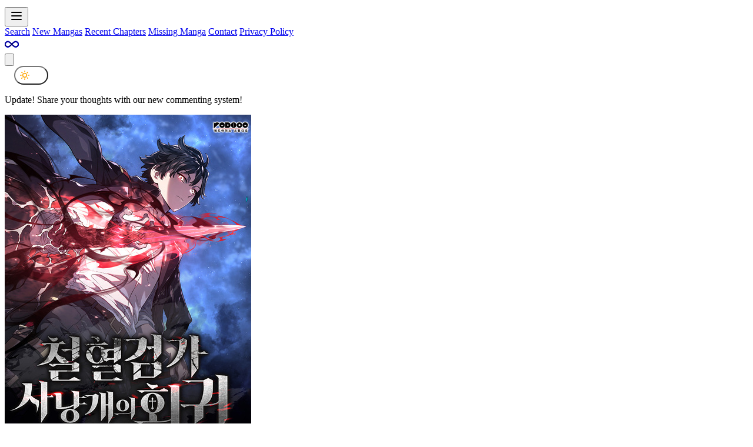

--- FILE ---
content_type: text/html; charset=utf-8
request_url: https://mangapill.com/manga/7365/revenge-of-the-iron-blooded-sword-hound
body_size: 7888
content:

    <!DOCTYPE html>
    <html lang="en" class="light">
        <head>
            <meta charset="utf-8">
            <title>Revenge of the Iron-Blooded Sword Hound Manga - Mangapill</title>
            <meta name="viewport" content="width=device-width, initial-scale=1, shrink-to-fit=no">
            <meta name="google-site-verification" content="QVRhMJqEYSENTghZaikYGvG74-CLyoEn6-R_wQJMrZY" />
            
    <meta property="og:title" content="Revenge of the Iron-Blooded Sword Hound Manga - Mangapill">
    <meta property="twitter:title" content="Revenge of the Iron-Blooded Sword Hound Manga - Mangapill">

    
        <meta name="description" content="Vikir, the hunting hound of the Baskerville Clan, followed the path of assassination and espionage he was set on to get his clan the title of greatest. The reward for his loyalty to his clan, however, was a false accusation of treachery, followed by the cold blade of the guillotine.&lt;br/&gt;
&lt;br/&gt;
&amp;#34;Never again will I live the life of a dog that&amp;#39;s killed after the rabbit hunt is over.&amp;#34;&lt;br/&gt;
&lt;br/&gt;
But when met with death, an unexpected opportunity had come for him. Vikir&amp;#39;s eyes glowed while he sharpened his fangs in the dark.&lt;br/&gt;
&lt;br/&gt;
&amp;#34;Wait for me, Hugo. This time, it will be you I tear apart with these jaws.&amp;#34;&lt;br/&gt;
&lt;br/&gt;
And so, the bloody revenge of the hound commences!&lt;br/&gt;
&lt;br/&gt;
(Source: Kakao Entertainment Corp., translated)">
    

    

    
        <meta property="twitter:image" content="https://cdn.readdetectiveconan.com/file/mangapill/i/7365.jpeg">
        <meta property="og:image" content="https://cdn.readdetectiveconan.com/file/mangapill/i/7365.jpeg">
    

            <link rel="apple-touch-icon" sizes="180x180" href="/static/favicon/apple-touch-icon.png">
            <link rel="icon" type="image/png" sizes="32x32" href="/static/favicon/favicon-32x32.png">
            <link rel="icon" type="image/png" sizes="16x16" href="/static/favicon/favicon-16x16.png">
            <link rel="manifest" href="/static/favicon/site.webmanifest">
            <link rel="shortcut icon" href="/static/favicon/favicon.ico">
            
    <script type="text/javascript">
        if (localStorage.theme === 'dark' || (!('theme' in localStorage) && window.matchMedia('(prefers-color-scheme: dark)').matches)) {
            document.documentElement.classList.remove('light')
            document.documentElement.classList.add('dark')
        }
    </script>

            
            <link rel="stylesheet" href="/static/site/build/assets/site-P7PJvPVR.css" />
            
        </head>
        <body class="antialiased h-screen bg-background text-primary">
            

<header class="py-2 border-border border-b">
    <div class="container">
        <div class="flex items-start lg:items-center justify-between">
            <div class="flex flex-col lg:flex-row lg:items-center">
                <div class="flex items-center"> 
                    <button id="js-nav-menu-btn" class="lg:hidden flex items-center justify-center relative p-2 hover:bg-card mr-2 rounded" type="button" aria-label="Toggle navigation" aria-expanded="false">
                        <svg class="fill-current text-color-header-text h-6 w-6" height="24" width="24" xmlns="http://www.w3.org/2000/svg" fill="none" viewBox="0 0 24 24" stroke="currentColor">
                            <path stroke-linecap="round" stroke-linejoin="round" stroke-width="2" d="M4 6h16M4 12h16M4 18h16" />
                        </svg>
                    </button>
                    
    <a href="/">
        <svg width="140" viewBox="0 0 86 19" fill="none" xmlns="http://www.w3.org/2000/svg">
            <path class="text-primary fill-current"  d="M2.582 7.134L2.762 8.376C3.062 7.86 3.446 7.458 3.914 7.17C4.394 6.882 4.958 6.738 5.606 6.738C6.242 6.738 6.77 6.87 7.19 7.134C7.622 7.386 7.904 7.77 8.036 8.286C8.36 7.818 8.75 7.446 9.206 7.17C9.674 6.882 10.16 6.738 10.664 6.738C11.444 6.738 12.062 6.96 12.518 7.404C12.986 7.836 13.226 8.4 13.238 9.096V15H10.736V10.14C10.724 9.792 10.67 9.51 10.574 9.294C10.478 9.066 10.256 8.94 9.908 8.916C9.5 8.916 9.152 9.06 8.864 9.348C8.588 9.624 8.378 9.984 8.234 10.428C8.102 10.86 8.036 11.31 8.036 11.778V15H5.516V10.14C5.504 9.792 5.438 9.51 5.318 9.294C5.21 9.066 4.982 8.94 4.634 8.916C4.238 8.916 3.902 9.06 3.626 9.348C3.362 9.624 3.158 9.978 3.014 10.41C2.882 10.842 2.816 11.286 2.816 11.742V15H0.296V7.134H2.582ZM19.1471 15.216C18.4151 15.216 17.7491 15.072 17.1491 14.784C16.5611 14.484 16.0931 14.028 15.7451 13.416C15.3971 12.804 15.2231 12.024 15.2231 11.076C15.2231 10.188 15.4031 9.42 15.7631 8.772C16.1231 8.124 16.5971 7.626 17.1851 7.278C17.7731 6.918 18.3971 6.738 19.0571 6.738C19.8371 6.738 20.4251 6.864 20.8211 7.116C21.2291 7.368 21.5531 7.644 21.7931 7.944L21.9551 7.134H24.2951V15H21.7751V14.028C21.6551 14.148 21.4751 14.304 21.2351 14.496C21.0071 14.688 20.7191 14.856 20.3711 15C20.0231 15.144 19.6151 15.216 19.1471 15.216ZM19.8671 13.164C20.7431 13.164 21.3791 12.768 21.7751 11.976V10.05C21.6311 9.666 21.3791 9.36 21.0191 9.132C20.6711 8.904 20.2571 8.79 19.7771 8.79C19.2371 8.79 18.7691 8.994 18.3731 9.402C17.9771 9.798 17.7791 10.314 17.7791 10.95C17.7791 11.37 17.8751 11.748 18.0671 12.084C18.2591 12.42 18.5111 12.684 18.8231 12.876C19.1471 13.068 19.4951 13.164 19.8671 13.164ZM29.1777 7.134L29.3577 8.394C29.6337 7.902 30.0237 7.506 30.5277 7.206C31.0317 6.906 31.6437 6.756 32.3637 6.756C33.1077 6.756 33.7257 6.978 34.2177 7.422C34.7217 7.854 34.9797 8.418 34.9917 9.114V15H32.4717V10.05C32.4597 9.702 32.3637 9.426 32.1837 9.222C32.0157 9.006 31.7277 8.898 31.3197 8.898C30.7317 8.898 30.2637 9.174 29.9157 9.726C29.5797 10.266 29.4117 10.956 29.4117 11.796V15H26.8917V7.134H29.1777ZM41.6472 18.96C40.9392 18.96 40.3392 18.876 39.8472 18.708C39.3672 18.54 38.9592 18.336 38.6232 18.096C38.2872 17.856 37.9872 17.628 37.7232 17.412L39.1992 15.684C39.4752 15.936 39.7932 16.176 40.1532 16.404C40.5252 16.644 41.0112 16.764 41.6112 16.764C42.2112 16.764 42.7332 16.608 43.1772 16.296C43.6332 15.996 43.8612 15.552 43.8612 14.964V13.848C43.6332 14.22 43.2792 14.544 42.7992 14.82C42.3192 15.084 41.6952 15.216 40.9272 15.216C40.2192 15.216 39.5592 15.036 38.9472 14.676C38.3472 14.304 37.8672 13.806 37.5072 13.182C37.1472 12.546 36.9672 11.826 36.9672 11.022C36.9672 10.194 37.1592 9.462 37.5432 8.826C37.9272 8.178 38.4252 7.668 39.0372 7.296C39.6492 6.924 40.2972 6.738 40.9812 6.738C41.6652 6.738 42.2532 6.84 42.7452 7.044C43.2492 7.236 43.6212 7.47 43.8612 7.746L44.0592 7.134H46.3812V15C46.3812 15.768 46.1652 16.446 45.7332 17.034C45.3012 17.634 44.7252 18.102 44.0052 18.438C43.2972 18.786 42.5112 18.96 41.6472 18.96ZM39.5052 10.95C39.5052 11.574 39.7152 12.102 40.1352 12.534C40.5552 12.954 41.0712 13.164 41.6832 13.164C42.6912 13.164 43.4172 12.768 43.8612 11.976V10.05C43.6932 9.666 43.4172 9.36 43.0332 9.132C42.6492 8.904 42.1992 8.79 41.6832 8.79C41.0712 8.79 40.5552 8.994 40.1352 9.402C39.7152 9.798 39.5052 10.314 39.5052 10.95ZM52.2818 15.216C51.5498 15.216 50.8838 15.072 50.2838 14.784C49.6958 14.484 49.2278 14.028 48.8798 13.416C48.5318 12.804 48.3578 12.024 48.3578 11.076C48.3578 10.188 48.5378 9.42 48.8978 8.772C49.2578 8.124 49.7318 7.626 50.3198 7.278C50.9078 6.918 51.5318 6.738 52.1918 6.738C52.9718 6.738 53.5598 6.864 53.9558 7.116C54.3638 7.368 54.6878 7.644 54.9278 7.944L55.0898 7.134H57.4298V15H54.9098V14.028C54.7898 14.148 54.6098 14.304 54.3698 14.496C54.1418 14.688 53.8538 14.856 53.5058 15C53.1578 15.144 52.7498 15.216 52.2818 15.216ZM53.0018 13.164C53.8778 13.164 54.5138 12.768 54.9098 11.976V10.05C54.7658 9.666 54.5138 9.36 54.1538 9.132C53.8058 8.904 53.3918 8.79 52.9118 8.79C52.3718 8.79 51.9038 8.994 51.5078 9.402C51.1118 9.798 50.9138 10.314 50.9138 10.95C50.9138 11.37 51.0098 11.748 51.2018 12.084C51.3938 12.42 51.6458 12.684 51.9578 12.876C52.2818 13.068 52.6298 13.164 53.0018 13.164Z"/>
            <path class="text-brand fill-current" d="M64.9585 15.216C64.5145 15.216 64.0705 15.138 63.6265 14.982C63.1945 14.814 62.8285 14.58 62.5285 14.28V18.78H60.0265V6.954H62.1865L62.4025 7.89C62.8105 7.566 63.2605 7.296 63.7525 7.08C64.2565 6.852 64.8265 6.738 65.4625 6.738C66.1945 6.738 66.8485 6.912 67.4245 7.26C68.0005 7.596 68.4505 8.088 68.7745 8.736C69.1105 9.372 69.2785 10.14 69.2785 11.04C69.2785 11.928 69.0925 12.684 68.7205 13.308C68.3485 13.932 67.8385 14.406 67.1905 14.73C66.5425 15.054 65.7985 15.216 64.9585 15.216ZM64.4545 13.236C64.8625 13.236 65.2345 13.146 65.5705 12.966C65.9185 12.786 66.1945 12.534 66.3985 12.21C66.6145 11.874 66.7225 11.496 66.7225 11.076C66.7225 10.404 66.5185 9.87 66.1105 9.474C65.7025 9.066 65.2105 8.862 64.6345 8.862C64.1305 8.862 63.7105 8.964 63.3745 9.168C63.0385 9.36 62.7625 9.654 62.5465 10.05V11.976C62.6785 12.36 62.9125 12.666 63.2485 12.894C63.5965 13.122 63.9985 13.236 64.4545 13.236ZM71.2589 7.134H73.7789V15H71.2589V7.134ZM71.2049 4.344C71.2049 3.972 71.3489 3.666 71.6369 3.426C71.9369 3.186 72.2549 3.066 72.5909 3.066C72.9269 3.066 73.2329 3.186 73.5089 3.426C73.7969 3.666 73.9409 3.972 73.9409 4.344C73.9409 4.716 73.7969 5.022 73.5089 5.262C73.2329 5.49 72.9269 5.604 72.5909 5.604C72.2549 5.604 71.9369 5.49 71.6369 5.262C71.3489 5.022 71.2049 4.716 71.2049 4.344ZM76.3741 0.797999H78.8941V15H76.3741V0.797999ZM81.4894 0.797999H84.0094V15H81.4894V0.797999Z" />
        </svg>
    </a>

                </div>
                <div class="flex flex-col lg:flex-row lg:items-center">
                    <nav id="js-nav-menu" class="lg:text-sm xl:text-base flex flex-col lg:items-center lg:flex-row font-bold mt-3 md:ml-3 md:mt-0 gap-4 hidden lg:flex">
                        <a class="hover:text-secondary" href="/search">Search</a>
                        <a class="hover:text-secondary" href="/mangas/new">New Mangas</a>
                        <a class="hover:text-secondary" href="/chapters">Recent Chapters</a>
                        <a class="hover:text-secondary" href="/mangas/missing">Missing Manga</a>
                        <a class="hover:text-secondary" href="/contact">Contact</a>
                        <a class="hover:text-secondary" href="/privacy">Privacy Policy</a>
                    </nav>
                </div>
            </div>
            <div class="flex items-center">
                <a href="/mangas/random" class="p-2 rounded hover:bg-card" title="manga surprise">
                    <svg class="h-6 w-6 fill-current overflow-visible" xmlns="http://www.w3.org/2000/svg" stroke="currentColor" viewBox="0 0 24 24" width="24" height="24"><path fill-rule="evenodd" d="M5.25 8.5c-2.032 0-3.75 1.895-3.75 3.75S3.218 16 5.25 16c1.017 0 2.014-.457 3.062-1.253.89-.678 1.758-1.554 2.655-2.497-.897-.943-1.765-1.82-2.655-2.497C7.264 8.957 6.267 8.5 5.25 8.5zM12 11.16c-.887-.933-1.813-1.865-2.78-2.6C8.048 7.667 6.733 7 5.25 7 2.343 7 0 9.615 0 12.25s2.343 5.25 5.25 5.25c1.483 0 2.798-.668 3.97-1.56.967-.735 1.893-1.667 2.78-2.6.887.933 1.813 1.865 2.78 2.6 1.172.892 2.487 1.56 3.97 1.56 2.907 0 5.25-2.615 5.25-5.25S21.657 7 18.75 7c-1.483 0-2.798.668-3.97 1.56-.967.735-1.893 1.667-2.78 2.6zm1.033 1.09c.897.943 1.765 1.82 2.655 2.497C16.736 15.543 17.733 16 18.75 16c2.032 0 3.75-1.895 3.75-3.75S20.782 8.5 18.75 8.5c-1.017 0-2.014.457-3.062 1.253-.89.678-1.758 1.554-2.655 2.497z"></path></svg>
                </a>

                <div>
                    <button data-micromodal-trigger="js-search-modal" class="flex items-center justify-center relative p-2 rounded hover:bg-card">
                        <svg class="h-6 w-6 fill-current" xmlns="http://www.w3.org/2000/svg" stroke="currentColor" viewBox="0 0 24 24">
                            <path fill-rule="evenodd" d="M14.53 15.59a8.25 8.25 0 111.06-1.06l5.69 5.69a.75.75 0 11-1.06 1.06l-5.69-5.69zM2.5 9.25a6.75 6.75 0 1111.74 4.547.746.746 0 00-.443.442A6.75 6.75 0 012.5 9.25z"></path></svg>
                        </svg>
                    </button>
                    
    <div class="modal" id="js-search-modal" aria-hidden="true">
        <div class="modal__overlay" tabindex="-1" data-micromodal-close>
            <div class="modal__container bg-background" role="dialog" aria-modal="true" aria-labelledby="search-modal-title">
                <div class="p-3 bg-card flex items-center justify-between">
                    <div id="search-modal-title" class="text-primary font-black">Quick Search</div>
                    <button class="p-2 hover:bg-background rounded" type="button" aria-label="Close modal" data-micromodal-close>
                        <svg xmlns="http://www.w3.org/2000/svg" class="h-6 w-6" fill="none" viewBox="0 0 24 24" stroke="currentColor">
                            <path stroke-linecap="round" stroke-linejoin="round" stroke-width="2" d="M6 18L18 6M6 6l12 12"></path>
                        </svg>
                    </button>
                </div>
                <div class="form p-3">
                    <div class="form-group">
                        <label>Search MangaPill</label>
                        <remote-input src="/quick-search" aria-owns="quick-search-results">
                            <input autofocus id="js-search-input" type="text" name="title" placeholder="Search manga" class="w-full font-normal border border-border bg-card rounded">
                        </remote-input>
                    </div>
                    <div class="my-3" id="quick-search-results"></div>
                </div>
                <div class="border-t border-border p-3 flex flex-col md:flex-row md:items-center md:justify-center gap-3">
                    <a href="/search" class="btn-sm">Visit Advanced Search</a>
                    <a href="/mangas/missing" class="btn-sm">Missing Manga</a>
                    <button class="btn-outline" type="button" aria-label="Close modal" data-micromodal-close>Close</button>
                </div>
            </div>
        </div>
    </div>

                </div>
                <button id="js-theme-switch" class="theme-mode"></button>
            </div>
        </div>
    </div>
</header>

	    
<div class="container py-3">
    <p class="text-yellow-600">Update! Share your thoughts with our new commenting system!</p>
</div>

            
    <div class="container">
        <div class="flex flex-col sm:flex-row my-3">
            
                <div class="text-transparent flex-shrink-0 w-60 h-80 relative rounded bg-card mr-3 mb-3 md:mb-0">
                    <img data-src="https://cdn.readdetectiveconan.com/file/mangapill/i/7365.jpeg" alt="Revenge of the Iron-Blooded Sword Hound" loading="lazy" class="lazy absolute inset-0 w-full h-full object-cover rounded bg-color-bg-secondary" />
                </div>
            

            <div class="flex flex-col">
                <div class="mb-3">
                    
                    <h1 class="font-bold text-lg md:text-2xl">Revenge of the Iron-Blooded Sword Hound</h1>
                    
                        <div class="text-sm text-secondary">Revenge of the Sword Clan&#39;s Hound, Cheolhyeol Geomga Sanyanggae-ui Hoegwi</div>
                    
                </div>

                
                    <div class="mb-3">
                        <p class="text-sm text--secondary">Vikir, the hunting hound of the Baskerville Clan, followed the path of assassination and espionage he was set on to get his clan the title of greatest. The reward for his loyalty to his clan, however, was a false accusation of treachery, followed by the cold blade of the guillotine.<br/>
<br/>
&#34;Never again will I live the life of a dog that&#39;s killed after the rabbit hunt is over.&#34;<br/>
<br/>
But when met with death, an unexpected opportunity had come for him. Vikir&#39;s eyes glowed while he sharpened his fangs in the dark.<br/>
<br/>
&#34;Wait for me, Hugo. This time, it will be you I tear apart with these jaws.&#34;<br/>
<br/>
And so, the bloody revenge of the hound commences!<br/>
<br/>
(Source: Kakao Entertainment Corp., translated)</p>
                    </div>
                

                <div class="grid grid-cols-1 md:grid-cols-3 gap-3 mb-3">
                    <div>
                        <label class="text-secondary">Type</label>
                        <div>manhwa</div>
                    </div>

                    <div>
                        <label class="text-secondary">Status</label>
                        <div>publishing</div>
                    </div>

                    <div>
                        <label class="text-secondary">Year</label>
                        <div>2023</div>
                    </div>
                </div>

                <div class="mb-3">
                    <label class="text-secondary">Genres</label>
                    
                        <a class="text-sm mr-1 text-brand" href="/search?genre=Action">Action</a>
                    
                        <a class="text-sm mr-1 text-brand" href="/search?genre=Fantasy">Fantasy</a>
                    
                </div>
            </div>
        </div>

        
            <div class="border border-border rounded">
                <div class="p-3 border-b border-border">
                    <div class="form flex flex-col md:flex-row md:items-center md:justify-between">
                        <h2 class="font-bold md:text-lg mb-1">Chapters</h2>
                        <filter-input aria-owns="chapters">
                            <div class="form-group">
                                <label>Search chapter</label>
                                <input class="form-control input-sm" type="number" autocomplete="off">
                            </div>
                        </filter-input>
                    </div>
                </div>

                <div id="chapters" class="p-3">
                    <div data-filter-list class="my-3 grid grid-cols-1 md:grid-cols-3 lg:grid-cols-6">
                        
                            <a class="border border-border p-1 hover:bg-brand hover:text-white" href="/chapters/7365-10145000/revenge-of-the-iron-blooded-sword-hound-chapter-145" title="Revenge of the Sword Clan&#39;s Hound, Cheolhyeol Geomga Sanyanggae-ui Hoegwi Chapter 145">Chapter 145</a>
                        
                            <a class="border border-border p-1 hover:bg-brand hover:text-white" href="/chapters/7365-10144000/revenge-of-the-iron-blooded-sword-hound-chapter-144" title="Revenge of the Sword Clan&#39;s Hound, Cheolhyeol Geomga Sanyanggae-ui Hoegwi Chapter 144">Chapter 144</a>
                        
                            <a class="border border-border p-1 hover:bg-brand hover:text-white" href="/chapters/7365-10143000/revenge-of-the-iron-blooded-sword-hound-chapter-143" title="Revenge of the Sword Clan&#39;s Hound, Cheolhyeol Geomga Sanyanggae-ui Hoegwi Chapter 143">Chapter 143</a>
                        
                            <a class="border border-border p-1 hover:bg-brand hover:text-white" href="/chapters/7365-10142000/revenge-of-the-iron-blooded-sword-hound-chapter-142" title="Revenge of the Sword Clan&#39;s Hound, Cheolhyeol Geomga Sanyanggae-ui Hoegwi Chapter 142">Chapter 142</a>
                        
                            <a class="border border-border p-1 hover:bg-brand hover:text-white" href="/chapters/7365-10141000/revenge-of-the-iron-blooded-sword-hound-chapter-141" title="Revenge of the Sword Clan&#39;s Hound, Cheolhyeol Geomga Sanyanggae-ui Hoegwi Chapter 141">Chapter 141</a>
                        
                            <a class="border border-border p-1 hover:bg-brand hover:text-white" href="/chapters/7365-10140000/revenge-of-the-iron-blooded-sword-hound-chapter-140" title="Revenge of the Sword Clan&#39;s Hound, Cheolhyeol Geomga Sanyanggae-ui Hoegwi Chapter 140">Chapter 140</a>
                        
                            <a class="border border-border p-1 hover:bg-brand hover:text-white" href="/chapters/7365-10139000/revenge-of-the-iron-blooded-sword-hound-chapter-139" title="Revenge of the Sword Clan&#39;s Hound, Cheolhyeol Geomga Sanyanggae-ui Hoegwi Chapter 139">Chapter 139</a>
                        
                            <a class="border border-border p-1 hover:bg-brand hover:text-white" href="/chapters/7365-10138000/revenge-of-the-iron-blooded-sword-hound-chapter-138" title="Revenge of the Sword Clan&#39;s Hound, Cheolhyeol Geomga Sanyanggae-ui Hoegwi Chapter 138">Chapter 138</a>
                        
                            <a class="border border-border p-1 hover:bg-brand hover:text-white" href="/chapters/7365-10137000/revenge-of-the-iron-blooded-sword-hound-chapter-137" title="Revenge of the Sword Clan&#39;s Hound, Cheolhyeol Geomga Sanyanggae-ui Hoegwi Chapter 137">Chapter 137</a>
                        
                            <a class="border border-border p-1 hover:bg-brand hover:text-white" href="/chapters/7365-10136000/revenge-of-the-iron-blooded-sword-hound-chapter-136" title="Revenge of the Sword Clan&#39;s Hound, Cheolhyeol Geomga Sanyanggae-ui Hoegwi Chapter 136">Chapter 136</a>
                        
                            <a class="border border-border p-1 hover:bg-brand hover:text-white" href="/chapters/7365-10135000/revenge-of-the-iron-blooded-sword-hound-chapter-135" title="Revenge of the Sword Clan&#39;s Hound, Cheolhyeol Geomga Sanyanggae-ui Hoegwi Chapter 135">Chapter 135</a>
                        
                            <a class="border border-border p-1 hover:bg-brand hover:text-white" href="/chapters/7365-10134000/revenge-of-the-iron-blooded-sword-hound-chapter-134" title="Revenge of the Sword Clan&#39;s Hound, Cheolhyeol Geomga Sanyanggae-ui Hoegwi Chapter 134">Chapter 134</a>
                        
                            <a class="border border-border p-1 hover:bg-brand hover:text-white" href="/chapters/7365-10133000/revenge-of-the-iron-blooded-sword-hound-chapter-133" title="Revenge of the Sword Clan&#39;s Hound, Cheolhyeol Geomga Sanyanggae-ui Hoegwi Chapter 133">Chapter 133</a>
                        
                            <a class="border border-border p-1 hover:bg-brand hover:text-white" href="/chapters/7365-10132000/revenge-of-the-iron-blooded-sword-hound-chapter-132" title="Revenge of the Sword Clan&#39;s Hound, Cheolhyeol Geomga Sanyanggae-ui Hoegwi Chapter 132">Chapter 132</a>
                        
                            <a class="border border-border p-1 hover:bg-brand hover:text-white" href="/chapters/7365-10131000/revenge-of-the-iron-blooded-sword-hound-chapter-131" title="Revenge of the Sword Clan&#39;s Hound, Cheolhyeol Geomga Sanyanggae-ui Hoegwi Chapter 131">Chapter 131</a>
                        
                            <a class="border border-border p-1 hover:bg-brand hover:text-white" href="/chapters/7365-10130000/revenge-of-the-iron-blooded-sword-hound-chapter-130" title="Revenge of the Sword Clan&#39;s Hound, Cheolhyeol Geomga Sanyanggae-ui Hoegwi Chapter 130">Chapter 130</a>
                        
                            <a class="border border-border p-1 hover:bg-brand hover:text-white" href="/chapters/7365-10129000/revenge-of-the-iron-blooded-sword-hound-chapter-129" title="Revenge of the Sword Clan&#39;s Hound, Cheolhyeol Geomga Sanyanggae-ui Hoegwi Chapter 129">Chapter 129</a>
                        
                            <a class="border border-border p-1 hover:bg-brand hover:text-white" href="/chapters/7365-10128000/revenge-of-the-iron-blooded-sword-hound-chapter-128" title="Revenge of the Sword Clan&#39;s Hound, Cheolhyeol Geomga Sanyanggae-ui Hoegwi Chapter 128">Chapter 128</a>
                        
                            <a class="border border-border p-1 hover:bg-brand hover:text-white" href="/chapters/7365-10127000/revenge-of-the-iron-blooded-sword-hound-chapter-127" title="Revenge of the Sword Clan&#39;s Hound, Cheolhyeol Geomga Sanyanggae-ui Hoegwi Chapter 127">Chapter 127</a>
                        
                            <a class="border border-border p-1 hover:bg-brand hover:text-white" href="/chapters/7365-10126000/revenge-of-the-iron-blooded-sword-hound-chapter-126" title="Revenge of the Sword Clan&#39;s Hound, Cheolhyeol Geomga Sanyanggae-ui Hoegwi Chapter 126">Chapter 126</a>
                        
                            <a class="border border-border p-1 hover:bg-brand hover:text-white" href="/chapters/7365-10125000/revenge-of-the-iron-blooded-sword-hound-chapter-125" title="Revenge of the Sword Clan&#39;s Hound, Cheolhyeol Geomga Sanyanggae-ui Hoegwi Chapter 125">Chapter 125</a>
                        
                            <a class="border border-border p-1 hover:bg-brand hover:text-white" href="/chapters/7365-10124000/revenge-of-the-iron-blooded-sword-hound-chapter-124" title="Revenge of the Sword Clan&#39;s Hound, Cheolhyeol Geomga Sanyanggae-ui Hoegwi Chapter 124">Chapter 124</a>
                        
                            <a class="border border-border p-1 hover:bg-brand hover:text-white" href="/chapters/7365-10123000/revenge-of-the-iron-blooded-sword-hound-chapter-123" title="Revenge of the Sword Clan&#39;s Hound, Cheolhyeol Geomga Sanyanggae-ui Hoegwi Chapter 123">Chapter 123</a>
                        
                            <a class="border border-border p-1 hover:bg-brand hover:text-white" href="/chapters/7365-10122000/revenge-of-the-iron-blooded-sword-hound-chapter-122" title="Revenge of the Sword Clan&#39;s Hound, Cheolhyeol Geomga Sanyanggae-ui Hoegwi Chapter 122">Chapter 122</a>
                        
                            <a class="border border-border p-1 hover:bg-brand hover:text-white" href="/chapters/7365-10121000/revenge-of-the-iron-blooded-sword-hound-chapter-121" title="Revenge of the Sword Clan&#39;s Hound, Cheolhyeol Geomga Sanyanggae-ui Hoegwi Chapter 121">Chapter 121</a>
                        
                            <a class="border border-border p-1 hover:bg-brand hover:text-white" href="/chapters/7365-10120000/revenge-of-the-iron-blooded-sword-hound-chapter-120" title="Revenge of the Sword Clan&#39;s Hound, Cheolhyeol Geomga Sanyanggae-ui Hoegwi Chapter 120">Chapter 120</a>
                        
                            <a class="border border-border p-1 hover:bg-brand hover:text-white" href="/chapters/7365-10119000/revenge-of-the-iron-blooded-sword-hound-chapter-119" title="Revenge of the Sword Clan&#39;s Hound, Cheolhyeol Geomga Sanyanggae-ui Hoegwi Chapter 119">Chapter 119</a>
                        
                            <a class="border border-border p-1 hover:bg-brand hover:text-white" href="/chapters/7365-10118000/revenge-of-the-iron-blooded-sword-hound-chapter-118" title="Revenge of the Sword Clan&#39;s Hound, Cheolhyeol Geomga Sanyanggae-ui Hoegwi Chapter 118">Chapter 118</a>
                        
                            <a class="border border-border p-1 hover:bg-brand hover:text-white" href="/chapters/7365-10117000/revenge-of-the-iron-blooded-sword-hound-chapter-117" title="Revenge of the Sword Clan&#39;s Hound, Cheolhyeol Geomga Sanyanggae-ui Hoegwi Chapter 117">Chapter 117</a>
                        
                            <a class="border border-border p-1 hover:bg-brand hover:text-white" href="/chapters/7365-10116000/revenge-of-the-iron-blooded-sword-hound-chapter-116" title="Revenge of the Sword Clan&#39;s Hound, Cheolhyeol Geomga Sanyanggae-ui Hoegwi Chapter 116">Chapter 116</a>
                        
                            <a class="border border-border p-1 hover:bg-brand hover:text-white" href="/chapters/7365-10115000/revenge-of-the-iron-blooded-sword-hound-chapter-115" title="Revenge of the Sword Clan&#39;s Hound, Cheolhyeol Geomga Sanyanggae-ui Hoegwi Chapter 115">Chapter 115</a>
                        
                            <a class="border border-border p-1 hover:bg-brand hover:text-white" href="/chapters/7365-10114000/revenge-of-the-iron-blooded-sword-hound-chapter-114" title="Revenge of the Sword Clan&#39;s Hound, Cheolhyeol Geomga Sanyanggae-ui Hoegwi Chapter 114">Chapter 114</a>
                        
                            <a class="border border-border p-1 hover:bg-brand hover:text-white" href="/chapters/7365-10113000/revenge-of-the-iron-blooded-sword-hound-chapter-113" title="Revenge of the Sword Clan&#39;s Hound, Cheolhyeol Geomga Sanyanggae-ui Hoegwi Chapter 113">Chapter 113</a>
                        
                            <a class="border border-border p-1 hover:bg-brand hover:text-white" href="/chapters/7365-10112000/revenge-of-the-iron-blooded-sword-hound-chapter-112" title="Revenge of the Sword Clan&#39;s Hound, Cheolhyeol Geomga Sanyanggae-ui Hoegwi Chapter 112">Chapter 112</a>
                        
                            <a class="border border-border p-1 hover:bg-brand hover:text-white" href="/chapters/7365-10111000/revenge-of-the-iron-blooded-sword-hound-chapter-111" title="Revenge of the Sword Clan&#39;s Hound, Cheolhyeol Geomga Sanyanggae-ui Hoegwi Chapter 111">Chapter 111</a>
                        
                            <a class="border border-border p-1 hover:bg-brand hover:text-white" href="/chapters/7365-10110000/revenge-of-the-iron-blooded-sword-hound-chapter-110" title="Revenge of the Sword Clan&#39;s Hound, Cheolhyeol Geomga Sanyanggae-ui Hoegwi Chapter 110">Chapter 110</a>
                        
                            <a class="border border-border p-1 hover:bg-brand hover:text-white" href="/chapters/7365-10109000/revenge-of-the-iron-blooded-sword-hound-chapter-109" title="Revenge of the Sword Clan&#39;s Hound, Cheolhyeol Geomga Sanyanggae-ui Hoegwi Chapter 109">Chapter 109</a>
                        
                            <a class="border border-border p-1 hover:bg-brand hover:text-white" href="/chapters/7365-10108000/revenge-of-the-iron-blooded-sword-hound-chapter-108" title="Revenge of the Sword Clan&#39;s Hound, Cheolhyeol Geomga Sanyanggae-ui Hoegwi Chapter 108">Chapter 108</a>
                        
                            <a class="border border-border p-1 hover:bg-brand hover:text-white" href="/chapters/7365-10107000/revenge-of-the-iron-blooded-sword-hound-chapter-107" title="Revenge of the Sword Clan&#39;s Hound, Cheolhyeol Geomga Sanyanggae-ui Hoegwi Chapter 107">Chapter 107</a>
                        
                            <a class="border border-border p-1 hover:bg-brand hover:text-white" href="/chapters/7365-10106000/revenge-of-the-iron-blooded-sword-hound-chapter-106" title="Revenge of the Sword Clan&#39;s Hound, Cheolhyeol Geomga Sanyanggae-ui Hoegwi Chapter 106">Chapter 106</a>
                        
                            <a class="border border-border p-1 hover:bg-brand hover:text-white" href="/chapters/7365-10105000/revenge-of-the-iron-blooded-sword-hound-chapter-105" title="Revenge of the Sword Clan&#39;s Hound, Cheolhyeol Geomga Sanyanggae-ui Hoegwi Chapter 105">Chapter 105</a>
                        
                            <a class="border border-border p-1 hover:bg-brand hover:text-white" href="/chapters/7365-10104000/revenge-of-the-iron-blooded-sword-hound-chapter-104" title="Revenge of the Sword Clan&#39;s Hound, Cheolhyeol Geomga Sanyanggae-ui Hoegwi Chapter 104">Chapter 104</a>
                        
                            <a class="border border-border p-1 hover:bg-brand hover:text-white" href="/chapters/7365-10103000/revenge-of-the-iron-blooded-sword-hound-chapter-103" title="Revenge of the Sword Clan&#39;s Hound, Cheolhyeol Geomga Sanyanggae-ui Hoegwi Chapter 103">Chapter 103</a>
                        
                            <a class="border border-border p-1 hover:bg-brand hover:text-white" href="/chapters/7365-10102000/revenge-of-the-iron-blooded-sword-hound-chapter-102" title="Revenge of the Sword Clan&#39;s Hound, Cheolhyeol Geomga Sanyanggae-ui Hoegwi Chapter 102">Chapter 102</a>
                        
                            <a class="border border-border p-1 hover:bg-brand hover:text-white" href="/chapters/7365-10101000/revenge-of-the-iron-blooded-sword-hound-chapter-101" title="Revenge of the Sword Clan&#39;s Hound, Cheolhyeol Geomga Sanyanggae-ui Hoegwi Chapter 101">Chapter 101</a>
                        
                            <a class="border border-border p-1 hover:bg-brand hover:text-white" href="/chapters/7365-10100000/revenge-of-the-iron-blooded-sword-hound-chapter-100" title="Revenge of the Sword Clan&#39;s Hound, Cheolhyeol Geomga Sanyanggae-ui Hoegwi Chapter 100">Chapter 100</a>
                        
                            <a class="border border-border p-1 hover:bg-brand hover:text-white" href="/chapters/7365-10099000/revenge-of-the-iron-blooded-sword-hound-chapter-99" title="Revenge of the Sword Clan&#39;s Hound, Cheolhyeol Geomga Sanyanggae-ui Hoegwi Chapter 99">Chapter 99</a>
                        
                            <a class="border border-border p-1 hover:bg-brand hover:text-white" href="/chapters/7365-10098000/revenge-of-the-iron-blooded-sword-hound-chapter-98" title="Revenge of the Sword Clan&#39;s Hound, Cheolhyeol Geomga Sanyanggae-ui Hoegwi Chapter 98">Chapter 98</a>
                        
                            <a class="border border-border p-1 hover:bg-brand hover:text-white" href="/chapters/7365-10097000/revenge-of-the-iron-blooded-sword-hound-chapter-97" title="Revenge of the Sword Clan&#39;s Hound, Cheolhyeol Geomga Sanyanggae-ui Hoegwi Chapter 97">Chapter 97</a>
                        
                            <a class="border border-border p-1 hover:bg-brand hover:text-white" href="/chapters/7365-10096000/revenge-of-the-iron-blooded-sword-hound-chapter-96" title="Revenge of the Sword Clan&#39;s Hound, Cheolhyeol Geomga Sanyanggae-ui Hoegwi Chapter 96">Chapter 96</a>
                        
                            <a class="border border-border p-1 hover:bg-brand hover:text-white" href="/chapters/7365-10095000/revenge-of-the-iron-blooded-sword-hound-chapter-95" title="Revenge of the Sword Clan&#39;s Hound, Cheolhyeol Geomga Sanyanggae-ui Hoegwi Chapter 95">Chapter 95</a>
                        
                            <a class="border border-border p-1 hover:bg-brand hover:text-white" href="/chapters/7365-10094000/revenge-of-the-iron-blooded-sword-hound-chapter-94" title="Revenge of the Sword Clan&#39;s Hound, Cheolhyeol Geomga Sanyanggae-ui Hoegwi Chapter 94">Chapter 94</a>
                        
                            <a class="border border-border p-1 hover:bg-brand hover:text-white" href="/chapters/7365-10093000/revenge-of-the-iron-blooded-sword-hound-chapter-93" title="Revenge of the Sword Clan&#39;s Hound, Cheolhyeol Geomga Sanyanggae-ui Hoegwi Chapter 93">Chapter 93</a>
                        
                            <a class="border border-border p-1 hover:bg-brand hover:text-white" href="/chapters/7365-10092000/revenge-of-the-iron-blooded-sword-hound-chapter-92" title="Revenge of the Sword Clan&#39;s Hound, Cheolhyeol Geomga Sanyanggae-ui Hoegwi Chapter 92">Chapter 92</a>
                        
                            <a class="border border-border p-1 hover:bg-brand hover:text-white" href="/chapters/7365-10091000/revenge-of-the-iron-blooded-sword-hound-chapter-91" title="Revenge of the Sword Clan&#39;s Hound, Cheolhyeol Geomga Sanyanggae-ui Hoegwi Chapter 91">Chapter 91</a>
                        
                            <a class="border border-border p-1 hover:bg-brand hover:text-white" href="/chapters/7365-10090000/revenge-of-the-iron-blooded-sword-hound-chapter-90" title="Revenge of the Sword Clan&#39;s Hound, Cheolhyeol Geomga Sanyanggae-ui Hoegwi Chapter 90">Chapter 90</a>
                        
                            <a class="border border-border p-1 hover:bg-brand hover:text-white" href="/chapters/7365-10089000/revenge-of-the-iron-blooded-sword-hound-chapter-89" title="Revenge of the Sword Clan&#39;s Hound, Cheolhyeol Geomga Sanyanggae-ui Hoegwi Chapter 89">Chapter 89</a>
                        
                            <a class="border border-border p-1 hover:bg-brand hover:text-white" href="/chapters/7365-10088000/revenge-of-the-iron-blooded-sword-hound-chapter-88" title="Revenge of the Sword Clan&#39;s Hound, Cheolhyeol Geomga Sanyanggae-ui Hoegwi Chapter 88">Chapter 88</a>
                        
                            <a class="border border-border p-1 hover:bg-brand hover:text-white" href="/chapters/7365-10087000/revenge-of-the-iron-blooded-sword-hound-chapter-87" title="Revenge of the Sword Clan&#39;s Hound, Cheolhyeol Geomga Sanyanggae-ui Hoegwi Chapter 87">Chapter 87</a>
                        
                            <a class="border border-border p-1 hover:bg-brand hover:text-white" href="/chapters/7365-10086000/revenge-of-the-iron-blooded-sword-hound-chapter-86" title="Revenge of the Sword Clan&#39;s Hound, Cheolhyeol Geomga Sanyanggae-ui Hoegwi Chapter 86">Chapter 86</a>
                        
                            <a class="border border-border p-1 hover:bg-brand hover:text-white" href="/chapters/7365-10085000/revenge-of-the-iron-blooded-sword-hound-chapter-85" title="Revenge of the Sword Clan&#39;s Hound, Cheolhyeol Geomga Sanyanggae-ui Hoegwi Chapter 85">Chapter 85</a>
                        
                            <a class="border border-border p-1 hover:bg-brand hover:text-white" href="/chapters/7365-10084000/revenge-of-the-iron-blooded-sword-hound-chapter-84" title="Revenge of the Sword Clan&#39;s Hound, Cheolhyeol Geomga Sanyanggae-ui Hoegwi Chapter 84">Chapter 84</a>
                        
                            <a class="border border-border p-1 hover:bg-brand hover:text-white" href="/chapters/7365-10083000/revenge-of-the-iron-blooded-sword-hound-chapter-83" title="Revenge of the Sword Clan&#39;s Hound, Cheolhyeol Geomga Sanyanggae-ui Hoegwi Chapter 83">Chapter 83</a>
                        
                            <a class="border border-border p-1 hover:bg-brand hover:text-white" href="/chapters/7365-10082000/revenge-of-the-iron-blooded-sword-hound-chapter-82" title="Revenge of the Sword Clan&#39;s Hound, Cheolhyeol Geomga Sanyanggae-ui Hoegwi Chapter 82">Chapter 82</a>
                        
                            <a class="border border-border p-1 hover:bg-brand hover:text-white" href="/chapters/7365-10081000/revenge-of-the-iron-blooded-sword-hound-chapter-81" title="Revenge of the Sword Clan&#39;s Hound, Cheolhyeol Geomga Sanyanggae-ui Hoegwi Chapter 81">Chapter 81</a>
                        
                            <a class="border border-border p-1 hover:bg-brand hover:text-white" href="/chapters/7365-10080000/revenge-of-the-iron-blooded-sword-hound-chapter-80" title="Revenge of the Sword Clan&#39;s Hound, Cheolhyeol Geomga Sanyanggae-ui Hoegwi Chapter 80">Chapter 80</a>
                        
                            <a class="border border-border p-1 hover:bg-brand hover:text-white" href="/chapters/7365-10079000/revenge-of-the-iron-blooded-sword-hound-chapter-79" title="Revenge of the Sword Clan&#39;s Hound, Cheolhyeol Geomga Sanyanggae-ui Hoegwi Chapter 79">Chapter 79</a>
                        
                            <a class="border border-border p-1 hover:bg-brand hover:text-white" href="/chapters/7365-10078000/revenge-of-the-iron-blooded-sword-hound-chapter-78" title="Revenge of the Sword Clan&#39;s Hound, Cheolhyeol Geomga Sanyanggae-ui Hoegwi Chapter 78">Chapter 78</a>
                        
                            <a class="border border-border p-1 hover:bg-brand hover:text-white" href="/chapters/7365-10077000/revenge-of-the-iron-blooded-sword-hound-chapter-77" title="Revenge of the Sword Clan&#39;s Hound, Cheolhyeol Geomga Sanyanggae-ui Hoegwi Chapter 77">Chapter 77</a>
                        
                            <a class="border border-border p-1 hover:bg-brand hover:text-white" href="/chapters/7365-10076000/revenge-of-the-iron-blooded-sword-hound-chapter-76" title="Revenge of the Sword Clan&#39;s Hound, Cheolhyeol Geomga Sanyanggae-ui Hoegwi Chapter 76">Chapter 76</a>
                        
                            <a class="border border-border p-1 hover:bg-brand hover:text-white" href="/chapters/7365-10075000/revenge-of-the-iron-blooded-sword-hound-chapter-75" title="Revenge of the Sword Clan&#39;s Hound, Cheolhyeol Geomga Sanyanggae-ui Hoegwi Chapter 75">Chapter 75</a>
                        
                            <a class="border border-border p-1 hover:bg-brand hover:text-white" href="/chapters/7365-10074000/revenge-of-the-iron-blooded-sword-hound-chapter-74" title="Revenge of the Sword Clan&#39;s Hound, Cheolhyeol Geomga Sanyanggae-ui Hoegwi Chapter 74">Chapter 74</a>
                        
                            <a class="border border-border p-1 hover:bg-brand hover:text-white" href="/chapters/7365-10073000/revenge-of-the-iron-blooded-sword-hound-chapter-73" title="Revenge of the Sword Clan&#39;s Hound, Cheolhyeol Geomga Sanyanggae-ui Hoegwi Chapter 73">Chapter 73</a>
                        
                            <a class="border border-border p-1 hover:bg-brand hover:text-white" href="/chapters/7365-10072000/revenge-of-the-iron-blooded-sword-hound-chapter-72" title="Revenge of the Sword Clan&#39;s Hound, Cheolhyeol Geomga Sanyanggae-ui Hoegwi Chapter 72">Chapter 72</a>
                        
                            <a class="border border-border p-1 hover:bg-brand hover:text-white" href="/chapters/7365-10071000/revenge-of-the-iron-blooded-sword-hound-chapter-71" title="Revenge of the Sword Clan&#39;s Hound, Cheolhyeol Geomga Sanyanggae-ui Hoegwi Chapter 71">Chapter 71</a>
                        
                            <a class="border border-border p-1 hover:bg-brand hover:text-white" href="/chapters/7365-10070000/revenge-of-the-iron-blooded-sword-hound-chapter-70" title="Revenge of the Sword Clan&#39;s Hound, Cheolhyeol Geomga Sanyanggae-ui Hoegwi Chapter 70">Chapter 70</a>
                        
                            <a class="border border-border p-1 hover:bg-brand hover:text-white" href="/chapters/7365-10069000/revenge-of-the-iron-blooded-sword-hound-chapter-69" title="Revenge of the Sword Clan&#39;s Hound, Cheolhyeol Geomga Sanyanggae-ui Hoegwi Chapter 69">Chapter 69</a>
                        
                            <a class="border border-border p-1 hover:bg-brand hover:text-white" href="/chapters/7365-10068000/revenge-of-the-iron-blooded-sword-hound-chapter-68" title="Revenge of the Sword Clan&#39;s Hound, Cheolhyeol Geomga Sanyanggae-ui Hoegwi Chapter 68">Chapter 68</a>
                        
                            <a class="border border-border p-1 hover:bg-brand hover:text-white" href="/chapters/7365-10067000/revenge-of-the-iron-blooded-sword-hound-chapter-67" title="Revenge of the Sword Clan&#39;s Hound, Cheolhyeol Geomga Sanyanggae-ui Hoegwi Chapter 67">Chapter 67</a>
                        
                            <a class="border border-border p-1 hover:bg-brand hover:text-white" href="/chapters/7365-10066000/revenge-of-the-iron-blooded-sword-hound-chapter-66" title="Revenge of the Sword Clan&#39;s Hound, Cheolhyeol Geomga Sanyanggae-ui Hoegwi Chapter 66">Chapter 66</a>
                        
                            <a class="border border-border p-1 hover:bg-brand hover:text-white" href="/chapters/7365-10065000/revenge-of-the-iron-blooded-sword-hound-chapter-65" title="Revenge of the Sword Clan&#39;s Hound, Cheolhyeol Geomga Sanyanggae-ui Hoegwi Chapter 65">Chapter 65</a>
                        
                            <a class="border border-border p-1 hover:bg-brand hover:text-white" href="/chapters/7365-10064000/revenge-of-the-iron-blooded-sword-hound-chapter-64" title="Revenge of the Sword Clan&#39;s Hound, Cheolhyeol Geomga Sanyanggae-ui Hoegwi Chapter 64">Chapter 64</a>
                        
                            <a class="border border-border p-1 hover:bg-brand hover:text-white" href="/chapters/7365-10063000/revenge-of-the-iron-blooded-sword-hound-chapter-63" title="Revenge of the Sword Clan&#39;s Hound, Cheolhyeol Geomga Sanyanggae-ui Hoegwi Chapter 63">Chapter 63</a>
                        
                            <a class="border border-border p-1 hover:bg-brand hover:text-white" href="/chapters/7365-10062000/revenge-of-the-iron-blooded-sword-hound-chapter-62" title="Revenge of the Sword Clan&#39;s Hound, Cheolhyeol Geomga Sanyanggae-ui Hoegwi Chapter 62">Chapter 62</a>
                        
                            <a class="border border-border p-1 hover:bg-brand hover:text-white" href="/chapters/7365-10061000/revenge-of-the-iron-blooded-sword-hound-chapter-61" title="Revenge of the Sword Clan&#39;s Hound, Cheolhyeol Geomga Sanyanggae-ui Hoegwi Chapter 61">Chapter 61</a>
                        
                            <a class="border border-border p-1 hover:bg-brand hover:text-white" href="/chapters/7365-10060000/revenge-of-the-iron-blooded-sword-hound-chapter-60" title="Revenge of the Sword Clan&#39;s Hound, Cheolhyeol Geomga Sanyanggae-ui Hoegwi Chapter 60">Chapter 60</a>
                        
                            <a class="border border-border p-1 hover:bg-brand hover:text-white" href="/chapters/7365-10059000/revenge-of-the-iron-blooded-sword-hound-chapter-59" title="Revenge of the Sword Clan&#39;s Hound, Cheolhyeol Geomga Sanyanggae-ui Hoegwi Chapter 59">Chapter 59</a>
                        
                            <a class="border border-border p-1 hover:bg-brand hover:text-white" href="/chapters/7365-10058000/revenge-of-the-iron-blooded-sword-hound-chapter-58" title="Revenge of the Sword Clan&#39;s Hound, Cheolhyeol Geomga Sanyanggae-ui Hoegwi Chapter 58">Chapter 58</a>
                        
                            <a class="border border-border p-1 hover:bg-brand hover:text-white" href="/chapters/7365-10057000/revenge-of-the-iron-blooded-sword-hound-chapter-57" title="Revenge of the Sword Clan&#39;s Hound, Cheolhyeol Geomga Sanyanggae-ui Hoegwi Chapter 57">Chapter 57</a>
                        
                            <a class="border border-border p-1 hover:bg-brand hover:text-white" href="/chapters/7365-10056000/revenge-of-the-iron-blooded-sword-hound-chapter-56" title="Revenge of the Sword Clan&#39;s Hound, Cheolhyeol Geomga Sanyanggae-ui Hoegwi Chapter 56">Chapter 56</a>
                        
                            <a class="border border-border p-1 hover:bg-brand hover:text-white" href="/chapters/7365-10055000/revenge-of-the-iron-blooded-sword-hound-chapter-55" title="Revenge of the Sword Clan&#39;s Hound, Cheolhyeol Geomga Sanyanggae-ui Hoegwi Chapter 55">Chapter 55</a>
                        
                            <a class="border border-border p-1 hover:bg-brand hover:text-white" href="/chapters/7365-10054000/revenge-of-the-iron-blooded-sword-hound-chapter-54" title="Revenge of the Sword Clan&#39;s Hound, Cheolhyeol Geomga Sanyanggae-ui Hoegwi Chapter 54">Chapter 54</a>
                        
                            <a class="border border-border p-1 hover:bg-brand hover:text-white" href="/chapters/7365-10053000/revenge-of-the-iron-blooded-sword-hound-chapter-53" title="Revenge of the Sword Clan&#39;s Hound, Cheolhyeol Geomga Sanyanggae-ui Hoegwi Chapter 53">Chapter 53</a>
                        
                            <a class="border border-border p-1 hover:bg-brand hover:text-white" href="/chapters/7365-10052000/revenge-of-the-iron-blooded-sword-hound-chapter-52" title="Revenge of the Sword Clan&#39;s Hound, Cheolhyeol Geomga Sanyanggae-ui Hoegwi Chapter 52">Chapter 52</a>
                        
                            <a class="border border-border p-1 hover:bg-brand hover:text-white" href="/chapters/7365-10051000/revenge-of-the-iron-blooded-sword-hound-chapter-51" title="Revenge of the Sword Clan&#39;s Hound, Cheolhyeol Geomga Sanyanggae-ui Hoegwi Chapter 51">Chapter 51</a>
                        
                            <a class="border border-border p-1 hover:bg-brand hover:text-white" href="/chapters/7365-10050000/revenge-of-the-iron-blooded-sword-hound-chapter-50" title="Revenge of the Sword Clan&#39;s Hound, Cheolhyeol Geomga Sanyanggae-ui Hoegwi Chapter 50">Chapter 50</a>
                        
                            <a class="border border-border p-1 hover:bg-brand hover:text-white" href="/chapters/7365-10049000/revenge-of-the-iron-blooded-sword-hound-chapter-49" title="Revenge of the Sword Clan&#39;s Hound, Cheolhyeol Geomga Sanyanggae-ui Hoegwi Chapter 49">Chapter 49</a>
                        
                            <a class="border border-border p-1 hover:bg-brand hover:text-white" href="/chapters/7365-10048000/revenge-of-the-iron-blooded-sword-hound-chapter-48" title="Revenge of the Sword Clan&#39;s Hound, Cheolhyeol Geomga Sanyanggae-ui Hoegwi Chapter 48">Chapter 48</a>
                        
                            <a class="border border-border p-1 hover:bg-brand hover:text-white" href="/chapters/7365-10047000/revenge-of-the-iron-blooded-sword-hound-chapter-47" title="Revenge of the Sword Clan&#39;s Hound, Cheolhyeol Geomga Sanyanggae-ui Hoegwi Chapter 47">Chapter 47</a>
                        
                            <a class="border border-border p-1 hover:bg-brand hover:text-white" href="/chapters/7365-10046000/revenge-of-the-iron-blooded-sword-hound-chapter-46" title="Revenge of the Sword Clan&#39;s Hound, Cheolhyeol Geomga Sanyanggae-ui Hoegwi Chapter 46">Chapter 46</a>
                        
                            <a class="border border-border p-1 hover:bg-brand hover:text-white" href="/chapters/7365-10045000/revenge-of-the-iron-blooded-sword-hound-chapter-45" title="Revenge of the Sword Clan&#39;s Hound, Cheolhyeol Geomga Sanyanggae-ui Hoegwi Chapter 45">Chapter 45</a>
                        
                            <a class="border border-border p-1 hover:bg-brand hover:text-white" href="/chapters/7365-10044000/revenge-of-the-iron-blooded-sword-hound-chapter-44" title="Revenge of the Sword Clan&#39;s Hound, Cheolhyeol Geomga Sanyanggae-ui Hoegwi Chapter 44">Chapter 44</a>
                        
                            <a class="border border-border p-1 hover:bg-brand hover:text-white" href="/chapters/7365-10043000/revenge-of-the-iron-blooded-sword-hound-chapter-43" title="Revenge of the Sword Clan&#39;s Hound, Cheolhyeol Geomga Sanyanggae-ui Hoegwi Chapter 43">Chapter 43</a>
                        
                            <a class="border border-border p-1 hover:bg-brand hover:text-white" href="/chapters/7365-10042000/revenge-of-the-iron-blooded-sword-hound-chapter-42" title="Revenge of the Sword Clan&#39;s Hound, Cheolhyeol Geomga Sanyanggae-ui Hoegwi Chapter 42">Chapter 42</a>
                        
                            <a class="border border-border p-1 hover:bg-brand hover:text-white" href="/chapters/7365-10041000/revenge-of-the-iron-blooded-sword-hound-chapter-41" title="Revenge of the Sword Clan&#39;s Hound, Cheolhyeol Geomga Sanyanggae-ui Hoegwi Chapter 41">Chapter 41</a>
                        
                            <a class="border border-border p-1 hover:bg-brand hover:text-white" href="/chapters/7365-10040000/revenge-of-the-iron-blooded-sword-hound-chapter-40" title="Revenge of the Sword Clan&#39;s Hound, Cheolhyeol Geomga Sanyanggae-ui Hoegwi Chapter 40">Chapter 40</a>
                        
                            <a class="border border-border p-1 hover:bg-brand hover:text-white" href="/chapters/7365-10039000/revenge-of-the-iron-blooded-sword-hound-chapter-39" title="Revenge of the Sword Clan&#39;s Hound, Cheolhyeol Geomga Sanyanggae-ui Hoegwi Chapter 39">Chapter 39</a>
                        
                            <a class="border border-border p-1 hover:bg-brand hover:text-white" href="/chapters/7365-10038000/revenge-of-the-iron-blooded-sword-hound-chapter-38" title="Revenge of the Sword Clan&#39;s Hound, Cheolhyeol Geomga Sanyanggae-ui Hoegwi Chapter 38">Chapter 38</a>
                        
                            <a class="border border-border p-1 hover:bg-brand hover:text-white" href="/chapters/7365-10037000/revenge-of-the-iron-blooded-sword-hound-chapter-37" title="Revenge of the Sword Clan&#39;s Hound, Cheolhyeol Geomga Sanyanggae-ui Hoegwi Chapter 37">Chapter 37</a>
                        
                            <a class="border border-border p-1 hover:bg-brand hover:text-white" href="/chapters/7365-10036000/revenge-of-the-iron-blooded-sword-hound-chapter-36" title="Revenge of the Sword Clan&#39;s Hound, Cheolhyeol Geomga Sanyanggae-ui Hoegwi Chapter 36">Chapter 36</a>
                        
                            <a class="border border-border p-1 hover:bg-brand hover:text-white" href="/chapters/7365-10035000/revenge-of-the-iron-blooded-sword-hound-chapter-35" title="Revenge of the Sword Clan&#39;s Hound, Cheolhyeol Geomga Sanyanggae-ui Hoegwi Chapter 35">Chapter 35</a>
                        
                            <a class="border border-border p-1 hover:bg-brand hover:text-white" href="/chapters/7365-10034000/revenge-of-the-iron-blooded-sword-hound-chapter-34" title="Revenge of the Sword Clan&#39;s Hound, Cheolhyeol Geomga Sanyanggae-ui Hoegwi Chapter 34">Chapter 34</a>
                        
                            <a class="border border-border p-1 hover:bg-brand hover:text-white" href="/chapters/7365-10033000/revenge-of-the-iron-blooded-sword-hound-chapter-33" title="Revenge of the Sword Clan&#39;s Hound, Cheolhyeol Geomga Sanyanggae-ui Hoegwi Chapter 33">Chapter 33</a>
                        
                            <a class="border border-border p-1 hover:bg-brand hover:text-white" href="/chapters/7365-10032000/revenge-of-the-iron-blooded-sword-hound-chapter-32" title="Revenge of the Sword Clan&#39;s Hound, Cheolhyeol Geomga Sanyanggae-ui Hoegwi Chapter 32">Chapter 32</a>
                        
                            <a class="border border-border p-1 hover:bg-brand hover:text-white" href="/chapters/7365-10031000/revenge-of-the-iron-blooded-sword-hound-chapter-31" title="Revenge of the Sword Clan&#39;s Hound, Cheolhyeol Geomga Sanyanggae-ui Hoegwi Chapter 31">Chapter 31</a>
                        
                            <a class="border border-border p-1 hover:bg-brand hover:text-white" href="/chapters/7365-10030000/revenge-of-the-iron-blooded-sword-hound-chapter-30" title="Revenge of the Sword Clan&#39;s Hound, Cheolhyeol Geomga Sanyanggae-ui Hoegwi Chapter 30">Chapter 30</a>
                        
                            <a class="border border-border p-1 hover:bg-brand hover:text-white" href="/chapters/7365-10029000/revenge-of-the-iron-blooded-sword-hound-chapter-29" title="Revenge of the Sword Clan&#39;s Hound, Cheolhyeol Geomga Sanyanggae-ui Hoegwi Chapter 29">Chapter 29</a>
                        
                            <a class="border border-border p-1 hover:bg-brand hover:text-white" href="/chapters/7365-10028000/revenge-of-the-iron-blooded-sword-hound-chapter-28" title="Revenge of the Sword Clan&#39;s Hound, Cheolhyeol Geomga Sanyanggae-ui Hoegwi Chapter 28">Chapter 28</a>
                        
                            <a class="border border-border p-1 hover:bg-brand hover:text-white" href="/chapters/7365-10027000/revenge-of-the-iron-blooded-sword-hound-chapter-27" title="Revenge of the Sword Clan&#39;s Hound, Cheolhyeol Geomga Sanyanggae-ui Hoegwi Chapter 27">Chapter 27</a>
                        
                            <a class="border border-border p-1 hover:bg-brand hover:text-white" href="/chapters/7365-10026000/revenge-of-the-iron-blooded-sword-hound-chapter-26" title="Revenge of the Sword Clan&#39;s Hound, Cheolhyeol Geomga Sanyanggae-ui Hoegwi Chapter 26">Chapter 26</a>
                        
                            <a class="border border-border p-1 hover:bg-brand hover:text-white" href="/chapters/7365-10025000/revenge-of-the-iron-blooded-sword-hound-chapter-25" title="Revenge of the Sword Clan&#39;s Hound, Cheolhyeol Geomga Sanyanggae-ui Hoegwi Chapter 25">Chapter 25</a>
                        
                            <a class="border border-border p-1 hover:bg-brand hover:text-white" href="/chapters/7365-10024000/revenge-of-the-iron-blooded-sword-hound-chapter-24" title="Revenge of the Sword Clan&#39;s Hound, Cheolhyeol Geomga Sanyanggae-ui Hoegwi Chapter 24">Chapter 24</a>
                        
                            <a class="border border-border p-1 hover:bg-brand hover:text-white" href="/chapters/7365-10023000/revenge-of-the-iron-blooded-sword-hound-chapter-23" title="Revenge of the Sword Clan&#39;s Hound, Cheolhyeol Geomga Sanyanggae-ui Hoegwi Chapter 23">Chapter 23</a>
                        
                            <a class="border border-border p-1 hover:bg-brand hover:text-white" href="/chapters/7365-10022000/revenge-of-the-iron-blooded-sword-hound-chapter-22" title="Revenge of the Sword Clan&#39;s Hound, Cheolhyeol Geomga Sanyanggae-ui Hoegwi Chapter 22">Chapter 22</a>
                        
                            <a class="border border-border p-1 hover:bg-brand hover:text-white" href="/chapters/7365-10021000/revenge-of-the-iron-blooded-sword-hound-chapter-21" title="Revenge of the Sword Clan&#39;s Hound, Cheolhyeol Geomga Sanyanggae-ui Hoegwi Chapter 21">Chapter 21</a>
                        
                            <a class="border border-border p-1 hover:bg-brand hover:text-white" href="/chapters/7365-10020000/revenge-of-the-iron-blooded-sword-hound-chapter-20" title="Revenge of the Sword Clan&#39;s Hound, Cheolhyeol Geomga Sanyanggae-ui Hoegwi Chapter 20">Chapter 20</a>
                        
                            <a class="border border-border p-1 hover:bg-brand hover:text-white" href="/chapters/7365-10019000/revenge-of-the-iron-blooded-sword-hound-chapter-19" title="Revenge of the Sword Clan&#39;s Hound, Cheolhyeol Geomga Sanyanggae-ui Hoegwi Chapter 19">Chapter 19</a>
                        
                            <a class="border border-border p-1 hover:bg-brand hover:text-white" href="/chapters/7365-10018000/revenge-of-the-iron-blooded-sword-hound-chapter-18" title="Revenge of the Sword Clan&#39;s Hound, Cheolhyeol Geomga Sanyanggae-ui Hoegwi Chapter 18">Chapter 18</a>
                        
                            <a class="border border-border p-1 hover:bg-brand hover:text-white" href="/chapters/7365-10017000/revenge-of-the-iron-blooded-sword-hound-chapter-17" title="Revenge of the Sword Clan&#39;s Hound, Cheolhyeol Geomga Sanyanggae-ui Hoegwi Chapter 17">Chapter 17</a>
                        
                            <a class="border border-border p-1 hover:bg-brand hover:text-white" href="/chapters/7365-10016000/revenge-of-the-iron-blooded-sword-hound-chapter-16" title="Revenge of the Sword Clan&#39;s Hound, Cheolhyeol Geomga Sanyanggae-ui Hoegwi Chapter 16">Chapter 16</a>
                        
                            <a class="border border-border p-1 hover:bg-brand hover:text-white" href="/chapters/7365-10015000/revenge-of-the-iron-blooded-sword-hound-chapter-15" title="Revenge of the Sword Clan&#39;s Hound, Cheolhyeol Geomga Sanyanggae-ui Hoegwi Chapter 15">Chapter 15</a>
                        
                            <a class="border border-border p-1 hover:bg-brand hover:text-white" href="/chapters/7365-10014000/revenge-of-the-iron-blooded-sword-hound-chapter-14" title="Revenge of the Sword Clan&#39;s Hound, Cheolhyeol Geomga Sanyanggae-ui Hoegwi Chapter 14">Chapter 14</a>
                        
                            <a class="border border-border p-1 hover:bg-brand hover:text-white" href="/chapters/7365-10013000/revenge-of-the-iron-blooded-sword-hound-chapter-13" title="Revenge of the Sword Clan&#39;s Hound, Cheolhyeol Geomga Sanyanggae-ui Hoegwi Chapter 13">Chapter 13</a>
                        
                            <a class="border border-border p-1 hover:bg-brand hover:text-white" href="/chapters/7365-10012000/revenge-of-the-iron-blooded-sword-hound-chapter-12" title="Revenge of the Sword Clan&#39;s Hound, Cheolhyeol Geomga Sanyanggae-ui Hoegwi Chapter 12">Chapter 12</a>
                        
                            <a class="border border-border p-1 hover:bg-brand hover:text-white" href="/chapters/7365-10011000/revenge-of-the-iron-blooded-sword-hound-chapter-11" title="Revenge of the Sword Clan&#39;s Hound, Cheolhyeol Geomga Sanyanggae-ui Hoegwi Chapter 11">Chapter 11</a>
                        
                            <a class="border border-border p-1 hover:bg-brand hover:text-white" href="/chapters/7365-10010000/revenge-of-the-iron-blooded-sword-hound-chapter-10" title="Revenge of the Sword Clan&#39;s Hound, Cheolhyeol Geomga Sanyanggae-ui Hoegwi Chapter 10">Chapter 10</a>
                        
                            <a class="border border-border p-1 hover:bg-brand hover:text-white" href="/chapters/7365-10009000/revenge-of-the-iron-blooded-sword-hound-chapter-9" title="Revenge of the Sword Clan&#39;s Hound, Cheolhyeol Geomga Sanyanggae-ui Hoegwi Chapter 9">Chapter 9</a>
                        
                            <a class="border border-border p-1 hover:bg-brand hover:text-white" href="/chapters/7365-10008000/revenge-of-the-iron-blooded-sword-hound-chapter-8" title="Revenge of the Sword Clan&#39;s Hound, Cheolhyeol Geomga Sanyanggae-ui Hoegwi Chapter 8">Chapter 8</a>
                        
                            <a class="border border-border p-1 hover:bg-brand hover:text-white" href="/chapters/7365-10007000/revenge-of-the-iron-blooded-sword-hound-chapter-7" title="Revenge of the Sword Clan&#39;s Hound, Cheolhyeol Geomga Sanyanggae-ui Hoegwi Chapter 7">Chapter 7</a>
                        
                            <a class="border border-border p-1 hover:bg-brand hover:text-white" href="/chapters/7365-10006000/revenge-of-the-iron-blooded-sword-hound-chapter-6" title="Revenge of the Sword Clan&#39;s Hound, Cheolhyeol Geomga Sanyanggae-ui Hoegwi Chapter 6">Chapter 6</a>
                        
                            <a class="border border-border p-1 hover:bg-brand hover:text-white" href="/chapters/7365-10005000/revenge-of-the-iron-blooded-sword-hound-chapter-5" title="Revenge of the Sword Clan&#39;s Hound, Cheolhyeol Geomga Sanyanggae-ui Hoegwi Chapter 5">Chapter 5</a>
                        
                            <a class="border border-border p-1 hover:bg-brand hover:text-white" href="/chapters/7365-10004000/revenge-of-the-iron-blooded-sword-hound-chapter-4" title="Revenge of the Sword Clan&#39;s Hound, Cheolhyeol Geomga Sanyanggae-ui Hoegwi Chapter 4">Chapter 4</a>
                        
                            <a class="border border-border p-1 hover:bg-brand hover:text-white" href="/chapters/7365-10003000/revenge-of-the-iron-blooded-sword-hound-chapter-3" title="Revenge of the Sword Clan&#39;s Hound, Cheolhyeol Geomga Sanyanggae-ui Hoegwi Chapter 3">Chapter 3</a>
                        
                            <a class="border border-border p-1 hover:bg-brand hover:text-white" href="/chapters/7365-10002000/revenge-of-the-iron-blooded-sword-hound-chapter-2" title="Revenge of the Sword Clan&#39;s Hound, Cheolhyeol Geomga Sanyanggae-ui Hoegwi Chapter 2">Chapter 2</a>
                        
                            <a class="border border-border p-1 hover:bg-brand hover:text-white" href="/chapters/7365-10001000/revenge-of-the-iron-blooded-sword-hound-chapter-1" title="Revenge of the Sword Clan&#39;s Hound, Cheolhyeol Geomga Sanyanggae-ui Hoegwi Chapter 1">Chapter 1</a>
                        
                    </div>
                    <p data-filter-empty-state hidden class="my-3 text-secondary">Chapter not found. Clear search to view all the available results.</p>
                </div>
            </div>
        
    </div>

            
	<div class="container">
	    <div class="flex items-center justify-between mt-3 py-3 border-t border-border">
		<div class="text-sm text-center text-secondary"></div>
		<div class="text-sm text-center text-secondary">mangapill.com</div>
		<div class="mr-0">
			<a href="/content-report" class="text-blue-500 text-sm text-center text-brand">Report Content</a >
		</div>
	    </div>
	</div>
   <script type="module" src="/static/site/build/assets/site-BzmGX1Ls.js"></script>

    <script async src="https://www.googletagmanager.com/gtag/js?id=G-XYMZVR9YML"></script>
    <script>
        window.dataLayer = window.dataLayer || [];
        function gtag(){dataLayer.push(arguments);}
        gtag('js', new Date());  gtag('config', 'G-XYMZVR9YML');
    </script>

    

            
    <div class="modal" id="js-settings-modal" aria-hidden="true">
        <div class="modal__overlay" tabindex="-1" data-micromodal-close>
            <div class="modal__container bg-background w-full md:w-2/6" role="dialog" aria-modal="true" aria-labelledby="shortcuts">
                <div class="p-3 bg-card flex items-center justify-between">
                    <div>
                        <div class="text-primary font-black">Shortcuts / Keybinds</div>
                        <div class="text-secondary small">These shortcuts only works on chapter pages</div>
                    </div>
                    <button class="p-2 hover:bg-background rounded" type="button" aria-label="Close modal" data-micromodal-close>
                        <svg xmlns="http://www.w3.org/2000/svg" class="h-6 w-6" fill="none" viewBox="0 0 24 24" stroke="currentColor">
                            <path stroke-linecap="round" stroke-linejoin="round" stroke-width="2" d="M6 18L18 6M6 6l12 12"></path>
                        </svg>
                    </button>
                </div>
                <div class="p-3">
                    <div class="flex flex-col gap-5">
                        <div class="flex items-center justify-between">
                            <div>Visit Manga Page</div>
                            <div class="font-bold">m</div>
                        </div>
                        <div class="flex items-center justify-between">
                            <div>Open Chapter Selector</div>
                            <div class="font-bold">o</div>
                        </div>
                        <div class="flex items-center justify-between">
                            <div>Previous Chapter</div>
                            <div class="font-bold">Left Arrow</div>
                        </div>
                        <div class="flex items-center justify-between">
                            <div>Next Chapter</div>
                            <div class="font-bold">Right Arrow</div>
                        </div>
                    </div>
                </div>
                <div class="border-t border-border p-3 flex flex-col md:flex-row md:items-center md:justify-center gap-3">
                    <button class="btn btn btn-sm btn-primary" type="button" aria-label="Close modal" data-micromodal-close>Close</button>
                </div>
            </div>
        </div>
    </div>

        <script defer src="https://static.cloudflareinsights.com/beacon.min.js/vcd15cbe7772f49c399c6a5babf22c1241717689176015" integrity="sha512-ZpsOmlRQV6y907TI0dKBHq9Md29nnaEIPlkf84rnaERnq6zvWvPUqr2ft8M1aS28oN72PdrCzSjY4U6VaAw1EQ==" data-cf-beacon='{"version":"2024.11.0","token":"9ee2ea5b20cf4b70af0d3d468deaa8dd","r":1,"server_timing":{"name":{"cfCacheStatus":true,"cfEdge":true,"cfExtPri":true,"cfL4":true,"cfOrigin":true,"cfSpeedBrain":true},"location_startswith":null}}' crossorigin="anonymous"></script>
</body>
    </html>


--- FILE ---
content_type: text/javascript; charset=utf-8
request_url: https://mangapill.com/static/site/build/assets/site-BzmGX1Ls.js
body_size: 20453
content:
(function(){var e=window.Document.prototype.createElement,t=window.Document.prototype.createElementNS,n=window.Document.prototype.importNode,r=window.Document.prototype.prepend,s=window.Document.prototype.append,u=window.DocumentFragment.prototype.prepend,f=window.DocumentFragment.prototype.append,p=window.Node.prototype.cloneNode,y=window.Node.prototype.appendChild,w=window.Node.prototype.insertBefore,b=window.Node.prototype.removeChild,E=window.Node.prototype.replaceChild,C=Object.getOwnPropertyDescriptor(window.Node.prototype,"textContent"),M=window.Element.prototype.attachShadow,L=Object.getOwnPropertyDescriptor(window.Element.prototype,"innerHTML"),N=window.Element.prototype.getAttribute,k=window.Element.prototype.setAttribute,F=window.Element.prototype.removeAttribute,rt=window.Element.prototype.toggleAttribute,B=window.Element.prototype.getAttributeNS,gt=window.Element.prototype.setAttributeNS,ot=window.Element.prototype.removeAttributeNS,yt=window.Element.prototype.insertAdjacentElement,it=window.Element.prototype.insertAdjacentHTML,Ht=window.Element.prototype.prepend,vt=window.Element.prototype.append,wt=window.Element.prototype.before,Et=window.Element.prototype.after,bt=window.Element.prototype.replaceWith,pe=window.Element.prototype.remove,zn=window.HTMLElement,Rt=Object.getOwnPropertyDescriptor(window.HTMLElement.prototype,"innerHTML"),ge=window.HTMLElement.prototype.insertAdjacentElement,ye=window.HTMLElement.prototype.insertAdjacentHTML,ve=new Set;"annotation-xml color-profile font-face font-face-src font-face-uri font-face-format font-face-name missing-glyph".split(" ").forEach(function(o){return ve.add(o)});function we(o){var i=ve.has(o);return o=/^[a-z][.0-9_a-z]*-[-.0-9_a-z]*$/.test(o),!i&&o}var Bn=document.contains?document.contains.bind(document):document.documentElement.contains.bind(document.documentElement);function T(o){var i=o.isConnected;if(i!==void 0)return i;if(Bn(o))return!0;for(;o&&!(o.__CE_isImportDocument||o instanceof Document);)o=o.parentNode||(window.ShadowRoot&&o instanceof ShadowRoot?o.host:void 0);return!(!o||!(o.__CE_isImportDocument||o instanceof Document))}function jt(o){var i=o.children;if(i)return Array.prototype.slice.call(i);for(i=[],o=o.firstChild;o;o=o.nextSibling)o.nodeType===Node.ELEMENT_NODE&&i.push(o);return i}function $t(o,i){for(;i&&i!==o&&!i.nextSibling;)i=i.parentNode;return i&&i!==o?i.nextSibling:null}function qt(o,i,c){for(var d=o;d;){if(d.nodeType===Node.ELEMENT_NODE){var a=d;i(a);var l=a.localName;if(l==="link"&&a.getAttribute("rel")==="import"){if(d=a.import,c===void 0&&(c=new Set),d instanceof Node&&!c.has(d))for(c.add(d),d=d.firstChild;d;d=d.nextSibling)qt(d,i,c);d=$t(o,a);continue}else if(l==="template"){d=$t(o,a);continue}if(a=a.__CE_shadowRoot)for(a=a.firstChild;a;a=a.nextSibling)qt(a,i,c)}d=d.firstChild?d.firstChild:$t(o,d)}}function _t(){var o=!(H==null||!H.noDocumentConstructionObserver),i=!(H==null||!H.shadyDomFastWalk);this.m=[],this.g=[],this.j=!1,this.shadyDomFastWalk=i,this.I=!o}function st(o,i,c,d){var a=window.ShadyDOM;if(o.shadyDomFastWalk&&a&&a.inUse){if(i.nodeType===Node.ELEMENT_NODE&&c(i),i.querySelectorAll)for(o=a.nativeMethods.querySelectorAll.call(i,"*"),i=0;i<o.length;i++)c(o[i])}else qt(i,c,d)}function Wn(o,i){o.j=!0,o.m.push(i)}function Un(o,i){o.j=!0,o.g.push(i)}function zt(o,i){o.j&&st(o,i,function(c){return G(o,c)})}function G(o,i){if(o.j&&!i.__CE_patched){i.__CE_patched=!0;for(var c=0;c<o.m.length;c++)o.m[c](i);for(c=0;c<o.g.length;c++)o.g[c](i)}}function P(o,i){var c=[];for(st(o,i,function(a){return c.push(a)}),i=0;i<c.length;i++){var d=c[i];d.__CE_state===1?o.connectedCallback(d):Tt(o,d)}}function I(o,i){var c=[];for(st(o,i,function(a){return c.push(a)}),i=0;i<c.length;i++){var d=c[i];d.__CE_state===1&&o.disconnectedCallback(d)}}function q(o,i,c){c=c===void 0?{}:c;var d=c.J,a=c.upgrade||function(h){return Tt(o,h)},l=[];for(st(o,i,function(h){if(o.j&&G(o,h),h.localName==="link"&&h.getAttribute("rel")==="import"){var m=h.import;m instanceof Node&&(m.__CE_isImportDocument=!0,m.__CE_registry=document.__CE_registry),m&&m.readyState==="complete"?m.__CE_documentLoadHandled=!0:h.addEventListener("load",function(){var g=h.import;if(!g.__CE_documentLoadHandled){g.__CE_documentLoadHandled=!0;var v=new Set;d&&(d.forEach(function(_){return v.add(_)}),v.delete(g)),q(o,g,{J:v,upgrade:a})}})}else l.push(h)},d),i=0;i<l.length;i++)a(l[i])}function Tt(o,i){try{var c=i.ownerDocument,d=c.__CE_registry,a=d&&(c.defaultView||c.__CE_isImportDocument)?Ct(d,i.localName):void 0;if(a&&i.__CE_state===void 0){a.constructionStack.push(i);try{try{if(new a.constructorFunction!==i)throw Error("The custom element constructor did not produce the element being upgraded.")}finally{a.constructionStack.pop()}}catch(g){throw i.__CE_state=2,g}if(i.__CE_state=1,i.__CE_definition=a,a.attributeChangedCallback&&i.hasAttributes()){var l=a.observedAttributes;for(a=0;a<l.length;a++){var h=l[a],m=i.getAttribute(h);m!==null&&o.attributeChangedCallback(i,h,null,m,null)}}T(i)&&o.connectedCallback(i)}}catch(g){V(g)}}_t.prototype.connectedCallback=function(o){var i=o.__CE_definition;if(i.connectedCallback)try{i.connectedCallback.call(o)}catch(c){V(c)}},_t.prototype.disconnectedCallback=function(o){var i=o.__CE_definition;if(i.disconnectedCallback)try{i.disconnectedCallback.call(o)}catch(c){V(c)}},_t.prototype.attributeChangedCallback=function(o,i,c,d,a){var l=o.__CE_definition;if(l.attributeChangedCallback&&-1<l.observedAttributes.indexOf(i))try{l.attributeChangedCallback.call(o,i,c,d,a)}catch(h){V(h)}};function Ee(o,i,c,d){var a=i.__CE_registry;if(a&&(d===null||d==="http://www.w3.org/1999/xhtml")&&(a=Ct(a,c)))try{var l=new a.constructorFunction;if(l.__CE_state===void 0||l.__CE_definition===void 0)throw Error("Failed to construct '"+c+"': The returned value was not constructed with the HTMLElement constructor.");if(l.namespaceURI!=="http://www.w3.org/1999/xhtml")throw Error("Failed to construct '"+c+"': The constructed element's namespace must be the HTML namespace.");if(l.hasAttributes())throw Error("Failed to construct '"+c+"': The constructed element must not have any attributes.");if(l.firstChild!==null)throw Error("Failed to construct '"+c+"': The constructed element must not have any children.");if(l.parentNode!==null)throw Error("Failed to construct '"+c+"': The constructed element must not have a parent node.");if(l.ownerDocument!==i)throw Error("Failed to construct '"+c+"': The constructed element's owner document is incorrect.");if(l.localName!==c)throw Error("Failed to construct '"+c+"': The constructed element's local name is incorrect.");return l}catch(h){return V(h),i=d===null?e.call(i,c):t.call(i,d,c),Object.setPrototypeOf(i,HTMLUnknownElement.prototype),i.__CE_state=2,i.__CE_definition=void 0,G(o,i),i}return i=d===null?e.call(i,c):t.call(i,d,c),G(o,i),i}function V(o){var i="",c="",d=0,a=0;o instanceof Error?(i=o.message,c=o.sourceURL||o.fileName||"",d=o.line||o.lineNumber||0,a=o.column||o.columnNumber||0):i="Uncaught "+String(o);var l=void 0;ErrorEvent.prototype.initErrorEvent===void 0?l=new ErrorEvent("error",{cancelable:!0,message:i,filename:c,lineno:d,colno:a,error:o}):(l=document.createEvent("ErrorEvent"),l.initErrorEvent("error",!1,!0,i,c,d),l.preventDefault=function(){Object.defineProperty(this,"defaultPrevented",{configurable:!0,get:function(){return!0}})}),l.error===void 0&&Object.defineProperty(l,"error",{configurable:!0,enumerable:!0,get:function(){return o}}),window.dispatchEvent(l),l.defaultPrevented||console.error(o)}function be(){var o=this;this.g=void 0,this.F=new Promise(function(i){o.l=i})}be.prototype.resolve=function(o){if(this.g)throw Error("Already resolved.");this.g=o,this.l(o)};function _e(o){var i=document;this.l=void 0,this.h=o,this.g=i,q(this.h,this.g),this.g.readyState==="loading"&&(this.l=new MutationObserver(this.G.bind(this)),this.l.observe(this.g,{childList:!0,subtree:!0}))}function Te(o){o.l&&o.l.disconnect()}_e.prototype.G=function(o){var i=this.g.readyState;for(i!=="interactive"&&i!=="complete"||Te(this),i=0;i<o.length;i++)for(var c=o[i].addedNodes,d=0;d<c.length;d++)q(this.h,c[d])};function A(o){this.s=new Map,this.u=new Map,this.C=new Map,this.A=!1,this.B=new Map,this.o=function(i){return i()},this.i=!1,this.v=[],this.h=o,this.D=o.I?new _e(o):void 0}A.prototype.H=function(o,i){var c=this;if(!(i instanceof Function))throw new TypeError("Custom element constructor getters must be functions.");Ce(this,o),this.s.set(o,i),this.v.push(o),this.i||(this.i=!0,this.o(function(){return Se(c)}))},A.prototype.define=function(o,i){var c=this;if(!(i instanceof Function))throw new TypeError("Custom element constructors must be functions.");Ce(this,o),Ae(this,o,i),this.v.push(o),this.i||(this.i=!0,this.o(function(){return Se(c)}))};function Ce(o,i){if(!we(i))throw new SyntaxError("The element name '"+i+"' is not valid.");if(Ct(o,i))throw Error("A custom element with name '"+(i+"' has already been defined."));if(o.A)throw Error("A custom element is already being defined.")}function Ae(o,i,c){o.A=!0;var d;try{var a=c.prototype;if(!(a instanceof Object))throw new TypeError("The custom element constructor's prototype is not an object.");var l=function(_){var Y=a[_];if(Y!==void 0&&!(Y instanceof Function))throw Error("The '"+_+"' callback must be a function.");return Y},h=l("connectedCallback"),m=l("disconnectedCallback"),g=l("adoptedCallback"),v=(d=l("attributeChangedCallback"))&&c.observedAttributes||[]}catch(_){throw _}finally{o.A=!1}return c={localName:i,constructorFunction:c,connectedCallback:h,disconnectedCallback:m,adoptedCallback:g,attributeChangedCallback:d,observedAttributes:v,constructionStack:[]},o.u.set(i,c),o.C.set(c.constructorFunction,c),c}A.prototype.upgrade=function(o){q(this.h,o)};function Se(o){if(o.i!==!1){o.i=!1;for(var i=[],c=o.v,d=new Map,a=0;a<c.length;a++)d.set(c[a],[]);for(q(o.h,document,{upgrade:function(g){if(g.__CE_state===void 0){var v=g.localName,_=d.get(v);_?_.push(g):o.u.has(v)&&i.push(g)}}}),a=0;a<i.length;a++)Tt(o.h,i[a]);for(a=0;a<c.length;a++){for(var l=c[a],h=d.get(l),m=0;m<h.length;m++)Tt(o.h,h[m]);(l=o.B.get(l))&&l.resolve(void 0)}c.length=0}}A.prototype.get=function(o){if(o=Ct(this,o))return o.constructorFunction},A.prototype.whenDefined=function(o){if(!we(o))return Promise.reject(new SyntaxError("'"+o+"' is not a valid custom element name."));var i=this.B.get(o);if(i)return i.F;i=new be,this.B.set(o,i);var c=this.u.has(o)||this.s.has(o);return o=this.v.indexOf(o)===-1,c&&o&&i.resolve(void 0),i.F},A.prototype.polyfillWrapFlushCallback=function(o){this.D&&Te(this.D);var i=this.o;this.o=function(c){return o(function(){return i(c)})}};function Ct(o,i){var c=o.u.get(i);if(c)return c;if(c=o.s.get(i)){o.s.delete(i);try{return Ae(o,i,c())}catch(d){V(d)}}}A.prototype.define=A.prototype.define,A.prototype.upgrade=A.prototype.upgrade,A.prototype.get=A.prototype.get,A.prototype.whenDefined=A.prototype.whenDefined,A.prototype.polyfillDefineLazy=A.prototype.H,A.prototype.polyfillWrapFlushCallback=A.prototype.polyfillWrapFlushCallback;function Bt(o,i,c){function d(a){return function(l){for(var h=[],m=0;m<arguments.length;++m)h[m]=arguments[m];m=[];for(var g=[],v=0;v<h.length;v++){var _=h[v];if(_ instanceof Element&&T(_)&&g.push(_),_ instanceof DocumentFragment)for(_=_.firstChild;_;_=_.nextSibling)m.push(_);else m.push(_)}for(a.apply(this,h),h=0;h<g.length;h++)I(o,g[h]);if(T(this))for(h=0;h<m.length;h++)g=m[h],g instanceof Element&&P(o,g)}}c.prepend!==void 0&&(i.prepend=d(c.prepend)),c.append!==void 0&&(i.append=d(c.append))}function Kn(o){Document.prototype.createElement=function(i){return Ee(o,this,i,null)},Document.prototype.importNode=function(i,c){return i=n.call(this,i,!!c),this.__CE_registry?q(o,i):zt(o,i),i},Document.prototype.createElementNS=function(i,c){return Ee(o,this,c,i)},Bt(o,Document.prototype,{prepend:r,append:s})}function Gn(o){function i(d){return function(a){for(var l=[],h=0;h<arguments.length;++h)l[h]=arguments[h];h=[];for(var m=[],g=0;g<l.length;g++){var v=l[g];if(v instanceof Element&&T(v)&&m.push(v),v instanceof DocumentFragment)for(v=v.firstChild;v;v=v.nextSibling)h.push(v);else h.push(v)}for(d.apply(this,l),l=0;l<m.length;l++)I(o,m[l]);if(T(this))for(l=0;l<h.length;l++)m=h[l],m instanceof Element&&P(o,m)}}var c=Element.prototype;wt!==void 0&&(c.before=i(wt)),Et!==void 0&&(c.after=i(Et)),bt!==void 0&&(c.replaceWith=function(d){for(var a=[],l=0;l<arguments.length;++l)a[l]=arguments[l];l=[];for(var h=[],m=0;m<a.length;m++){var g=a[m];if(g instanceof Element&&T(g)&&h.push(g),g instanceof DocumentFragment)for(g=g.firstChild;g;g=g.nextSibling)l.push(g);else l.push(g)}for(m=T(this),bt.apply(this,a),a=0;a<h.length;a++)I(o,h[a]);if(m)for(I(o,this),a=0;a<l.length;a++)h=l[a],h instanceof Element&&P(o,h)}),pe!==void 0&&(c.remove=function(){var d=T(this);pe.call(this),d&&I(o,this)})}function Vn(o){function i(a,l){Object.defineProperty(a,"innerHTML",{enumerable:l.enumerable,configurable:!0,get:l.get,set:function(h){var m=this,g=void 0;if(T(this)&&(g=[],st(o,this,function(Y){Y!==m&&g.push(Y)})),l.set.call(this,h),g)for(var v=0;v<g.length;v++){var _=g[v];_.__CE_state===1&&o.disconnectedCallback(_)}return this.ownerDocument.__CE_registry?q(o,this):zt(o,this),h}})}function c(a,l){a.insertAdjacentElement=function(h,m){var g=T(m);return h=l.call(this,h,m),g&&I(o,m),T(h)&&P(o,m),h}}function d(a,l){function h(m,g){for(var v=[];m!==g;m=m.nextSibling)v.push(m);for(g=0;g<v.length;g++)q(o,v[g])}a.insertAdjacentHTML=function(m,g){if(m=m.toLowerCase(),m==="beforebegin"){var v=this.previousSibling;l.call(this,m,g),h(v||this.parentNode.firstChild,this)}else if(m==="afterbegin")v=this.firstChild,l.call(this,m,g),h(this.firstChild,v);else if(m==="beforeend")v=this.lastChild,l.call(this,m,g),h(v||this.firstChild,null);else if(m==="afterend")v=this.nextSibling,l.call(this,m,g),h(this.nextSibling,v);else throw new SyntaxError("The value provided ("+String(m)+") is not one of 'beforebegin', 'afterbegin', 'beforeend', or 'afterend'.")}}M&&(Element.prototype.attachShadow=function(a){if(a=M.call(this,a),o.j&&!a.__CE_patched){a.__CE_patched=!0;for(var l=0;l<o.m.length;l++)o.m[l](a)}return this.__CE_shadowRoot=a}),L&&L.get?i(Element.prototype,L):Rt&&Rt.get?i(HTMLElement.prototype,Rt):Un(o,function(a){i(a,{enumerable:!0,configurable:!0,get:function(){return p.call(this,!0).innerHTML},set:function(l){var h=this.localName==="template",m=h?this.content:this,g=t.call(document,this.namespaceURI,this.localName);for(g.innerHTML=l;0<m.childNodes.length;)b.call(m,m.childNodes[0]);for(l=h?g.content:g;0<l.childNodes.length;)y.call(m,l.childNodes[0])}})}),Element.prototype.setAttribute=function(a,l){if(this.__CE_state!==1)return k.call(this,a,l);var h=N.call(this,a);k.call(this,a,l),l=N.call(this,a),o.attributeChangedCallback(this,a,h,l,null)},Element.prototype.setAttributeNS=function(a,l,h){if(this.__CE_state!==1)return gt.call(this,a,l,h);var m=B.call(this,a,l);gt.call(this,a,l,h),h=B.call(this,a,l),o.attributeChangedCallback(this,l,m,h,a)},Element.prototype.removeAttribute=function(a){if(this.__CE_state!==1)return F.call(this,a);var l=N.call(this,a);F.call(this,a),l!==null&&o.attributeChangedCallback(this,a,l,null,null)},rt&&(Element.prototype.toggleAttribute=function(a,l){if(this.__CE_state!==1)return rt.call(this,a,l);var h=N.call(this,a),m=h!==null;return l=rt.call(this,a,l),m!==l&&o.attributeChangedCallback(this,a,h,l?"":null,null),l}),Element.prototype.removeAttributeNS=function(a,l){if(this.__CE_state!==1)return ot.call(this,a,l);var h=B.call(this,a,l);ot.call(this,a,l);var m=B.call(this,a,l);h!==m&&o.attributeChangedCallback(this,l,h,m,a)},ge?c(HTMLElement.prototype,ge):yt&&c(Element.prototype,yt),ye?d(HTMLElement.prototype,ye):it&&d(Element.prototype,it),Bt(o,Element.prototype,{prepend:Ht,append:vt}),Gn(o)}var Me={};function Yn(o){function i(){var c=this.constructor,d=document.__CE_registry.C.get(c);if(!d)throw Error("Failed to construct a custom element: The constructor was not registered with `customElements`.");var a=d.constructionStack;if(a.length===0)return a=e.call(document,d.localName),Object.setPrototypeOf(a,c.prototype),a.__CE_state=1,a.__CE_definition=d,G(o,a),a;var l=a.length-1,h=a[l];if(h===Me)throw Error("Failed to construct '"+d.localName+"': This element was already constructed.");return a[l]=Me,Object.setPrototypeOf(h,c.prototype),G(o,h),h}i.prototype=zn.prototype,Object.defineProperty(HTMLElement.prototype,"constructor",{writable:!0,configurable:!0,enumerable:!1,value:i}),window.HTMLElement=i}function Zn(o){function i(c,d){Object.defineProperty(c,"textContent",{enumerable:d.enumerable,configurable:!0,get:d.get,set:function(a){if(this.nodeType===Node.TEXT_NODE)d.set.call(this,a);else{var l=void 0;if(this.firstChild){var h=this.childNodes,m=h.length;if(0<m&&T(this)){l=Array(m);for(var g=0;g<m;g++)l[g]=h[g]}}if(d.set.call(this,a),l)for(a=0;a<l.length;a++)I(o,l[a])}}})}Node.prototype.insertBefore=function(c,d){if(c instanceof DocumentFragment){var a=jt(c);if(c=w.call(this,c,d),T(this))for(d=0;d<a.length;d++)P(o,a[d]);return c}return a=c instanceof Element&&T(c),d=w.call(this,c,d),a&&I(o,c),T(this)&&P(o,c),d},Node.prototype.appendChild=function(c){if(c instanceof DocumentFragment){var d=jt(c);if(c=y.call(this,c),T(this))for(var a=0;a<d.length;a++)P(o,d[a]);return c}return d=c instanceof Element&&T(c),a=y.call(this,c),d&&I(o,c),T(this)&&P(o,c),a},Node.prototype.cloneNode=function(c){return c=p.call(this,!!c),this.ownerDocument.__CE_registry?q(o,c):zt(o,c),c},Node.prototype.removeChild=function(c){var d=c instanceof Element&&T(c),a=b.call(this,c);return d&&I(o,c),a},Node.prototype.replaceChild=function(c,d){if(c instanceof DocumentFragment){var a=jt(c);if(c=E.call(this,c,d),T(this))for(I(o,d),d=0;d<a.length;d++)P(o,a[d]);return c}a=c instanceof Element&&T(c);var l=E.call(this,c,d),h=T(this);return h&&I(o,d),a&&I(o,c),h&&P(o,c),l},C&&C.get?i(Node.prototype,C):Wn(o,function(c){i(c,{enumerable:!0,configurable:!0,get:function(){for(var d=[],a=this.firstChild;a;a=a.nextSibling)a.nodeType!==Node.COMMENT_NODE&&d.push(a.textContent);return d.join("")},set:function(d){for(;this.firstChild;)b.call(this,this.firstChild);d!=null&&d!==""&&y.call(this,document.createTextNode(d))}})})}var H=window.customElements;function Le(){var o=new _t;Yn(o),Kn(o),Bt(o,DocumentFragment.prototype,{prepend:u,append:f}),Zn(o),Vn(o),window.CustomElementRegistry=A,o=new A(o),document.__CE_registry=o,Object.defineProperty(window,"customElements",{configurable:!0,enumerable:!0,value:o})}H&&!H.forcePolyfill&&typeof H.define=="function"&&typeof H.get=="function"||Le(),window.__CE_installPolyfill=Le}).call(self);const Dt=new WeakMap;class ke extends HTMLElement{constructor(){super();const t=De.bind(null,this,!0),n={currentQuery:null,oninput:Xn(t),fetch:t,controller:null};Dt.set(this,n)}static get observedAttributes(){return["src"]}attributeChangedCallback(t,n){n&&t==="src"&&De(this,!1)}connectedCallback(){const t=this.input;if(!t)return;t.setAttribute("autocomplete","off"),t.setAttribute("spellcheck","false");const n=Dt.get(this);n&&(t.addEventListener("focus",n.fetch),t.addEventListener("change",n.fetch),t.addEventListener("input",n.oninput))}disconnectedCallback(){const t=this.input;if(!t)return;const n=Dt.get(this);n&&(t.removeEventListener("focus",n.fetch),t.removeEventListener("change",n.fetch),t.removeEventListener("input",n.oninput))}get input(){const t=this.querySelector("input, textarea");return t instanceof HTMLInputElement||t instanceof HTMLTextAreaElement?t:null}get src(){return this.getAttribute("src")||""}set src(t){this.setAttribute("src",t)}}function Qn(){return"AbortController"in window?new AbortController:{signal:null,abort(){}}}async function De(e,t){const n=e.input;if(!n)return;const r=Dt.get(e);if(!r)return;const s=n.value;if(t&&r.currentQuery===s)return;r.currentQuery=s;const u=e.src;if(!u)return;const f=document.getElementById(e.getAttribute("aria-owns")||"");if(!f)return;const p=new URL(u,window.location.href),y=new URLSearchParams(p.search);y.append(e.getAttribute("param")||"q",s),p.search=y.toString(),r.controller?r.controller.abort():(e.dispatchEvent(new CustomEvent("loadstart")),e.setAttribute("loading","")),r.controller=Qn();let w,b="";try{w=await Jn(e,p.toString(),{signal:r.controller.signal,credentials:"same-origin",headers:{accept:"text/fragment+html"}}),b=await w.text(),e.removeAttribute("loading"),r.controller=null}catch(E){E.name!=="AbortError"&&(e.removeAttribute("loading"),r.controller=null);return}w&&w.ok?(f.innerHTML=b,e.dispatchEvent(new CustomEvent("remote-input-success",{bubbles:!0}))):e.dispatchEvent(new CustomEvent("remote-input-error",{bubbles:!0}))}async function Jn(e,t,n){try{const r=await fetch(t,n);return e.dispatchEvent(new CustomEvent("load")),e.dispatchEvent(new CustomEvent("loadend")),r}catch(r){throw r.name!=="AbortError"&&(e.dispatchEvent(new CustomEvent("error")),e.dispatchEvent(new CustomEvent("loadend"))),r}}function Xn(e){let t;return function(){clearTimeout(t),t=setTimeout(()=>{clearTimeout(t),e()},300)}}window.customElements.get("remote-input")||(window.RemoteInputElement=ke,window.customElements.define("remote-input",ke));class Ne extends HTMLElement{constructor(){super(),this.currentQuery=null,this.filter=null,this.debounceInputChange=or(()=>Wt(this,!0)),this.boundFilterResults=()=>{Wt(this,!1)}}static get observedAttributes(){return["aria-owns"]}attributeChangedCallback(t,n){n&&t==="aria-owns"&&Wt(this,!1)}connectedCallback(){const t=this.input;t&&(t.setAttribute("autocomplete","off"),t.setAttribute("spellcheck","false"),t.addEventListener("focus",this.boundFilterResults),t.addEventListener("change",this.boundFilterResults),t.addEventListener("input",this.debounceInputChange))}disconnectedCallback(){const t=this.input;t&&(t.removeEventListener("focus",this.boundFilterResults),t.removeEventListener("change",this.boundFilterResults),t.removeEventListener("input",this.debounceInputChange))}get input(){const t=this.querySelector("input");return t instanceof HTMLInputElement?t:null}reset(){const t=this.input;t&&(t.value="",t.dispatchEvent(new Event("change",{bubbles:!0})))}}async function Wt(e,t=!1){const n=e.input;if(!n)return;const r=n.value.trim(),s=e.getAttribute("aria-owns");if(!s)return;const u=document.getElementById(s);if(!u)return;const f=u.hasAttribute("data-filter-list")?u:u.querySelector("[data-filter-list]");if(!f||(e.dispatchEvent(new CustomEvent("filter-input-start",{bubbles:!0})),t&&e.currentQuery===r))return;e.currentQuery=r;const p=e.filter||tr,y=f.childElementCount;let w=0,b=!1;for(const M of Array.from(f.children)){if(!(M instanceof HTMLElement))continue;const L=er(M),N=p(M,L,r);N.hideNew===!0&&(b=N.hideNew),M.hidden=!N.match,N.match&&w++}const E=u.querySelector("[data-filter-new-item]"),C=!!E&&r.length>0&&!b;E instanceof HTMLElement&&(E.hidden=!C,C&&nr(E,r)),rr(u,w>0||C),e.dispatchEvent(new CustomEvent("filter-input-updated",{bubbles:!0,detail:{count:w,total:y}}))}function tr(e,t,n){return{match:t.toLowerCase().indexOf(n.toLowerCase())!==-1,hideNew:t===n}}function er(e){return((e.querySelector("[data-filter-item-text]")||e).textContent||"").trim()}function nr(e,t){const n=e.querySelector("[data-filter-new-item-text]");n&&(n.textContent=t);const r=e.querySelector("[data-filter-new-item-value]");(r instanceof HTMLInputElement||r instanceof HTMLButtonElement)&&(r.value=t)}function rr(e,t){const n=e.querySelector("[data-filter-empty-state]");n instanceof HTMLElement&&(n.hidden=t)}function or(e){let t;return function(){clearTimeout(t),t=setTimeout(()=>{clearTimeout(t),e()},300)}}window.customElements.get("filter-input")||(window.FilterInputElement=Ne,window.customElements.define("filter-input",Ne));const Ut=["second","minute","hour","day","month","year"];function ir(e){const t=new Date().getTime()-e.getTime(),n=Math.round(t/1e3),r=Math.round(n/60),s=Math.round(r/60),u=Math.round(s/24),f=Math.round(u/30),p=Math.round(f/12);return t<0?[0,"second"]:n<10?[0,"second"]:n<45?[-n,"second"]:n<90?[-r,"minute"]:r<45?[-r,"minute"]:r<90?[-s,"hour"]:s<24?[-s,"hour"]:s<36?[-u,"day"]:u<30?[-u,"day"]:f<18?[-f,"month"]:[-p,"year"]}function sr(e){const t=new Date().getTime()-e.getTime(),n=Math.round(t/1e3),r=Math.round(n/60),s=Math.round(r/60),u=Math.round(s/24),f=Math.round(u/30),p=Math.round(f/12);return r<1?[1,"minute"]:r<60?[r,"minute"]:s<24?[s,"hour"]:u<365?[u,"day"]:[p,"year"]}function ar(e){const t=e.getTime()-new Date().getTime(),n=Math.round(t/1e3),r=Math.round(n/60),s=Math.round(r/60),u=Math.round(s/24),f=Math.round(u/30),p=Math.round(f/12);return f>=18?[p,"year"]:f>=12?[p,"year"]:u>=45?[f,"month"]:u>=30?[f,"month"]:s>=36?[u,"day"]:s>=24?[u,"day"]:r>=90?[s,"hour"]:r>=45?[s,"hour"]:n>=90?[r,"minute"]:n>=45?[r,"minute"]:n>=10?[n,"second"]:[0,"second"]}function cr(e){const t=e.getTime()-new Date().getTime(),n=Math.round(t/1e3),r=Math.round(n/60),s=Math.round(r/60),u=Math.round(s/24),f=Math.round(u/30),p=Math.round(f/12);return u>=365?[p,"year"]:s>=24?[u,"day"]:r>=60?[s,"hour"]:r>1?[r,"minute"]:[1,"minute"]}function lr(e){const t=Math.abs(e.getTime()-new Date().getTime()),n=Math.floor(t/1e3),r=Math.floor(n/60),s=Math.floor(r/60),u=Math.floor(s/24),f=Math.floor(u/30),p=Math.floor(f/12),y=[];return p&&y.push([p,"year"]),f-p*12&&y.push([f-p*12,"month"]),u-f*30&&y.push([u-f*30,"day"]),s-u*24&&y.push([s-u*24,"hour"]),r-s*60&&y.push([r-s*60,"minute"]),n-r*60&&y.push([n-r*60,"second"]),y}const ur=typeof Intl<"u"&&"DateTimeFormat"in Intl,Fe=["Sunday","Monday","Tuesday","Wednesday","Thursday","Friday","Saturday"],Ie=["January","February","March","April","May","June","July","August","September","October","November","December"];function nn(e,t,n){const r=e.getDay(),s=e.getDate(),u=e.getMonth(),f=e.getFullYear(),p=e.getHours(),y=e.getMinutes(),w=e.getSeconds(),b=n&&ur,E=b&&new Intl.DateTimeFormat(n,{weekday:"short",month:"short"}).formatToParts(e),C=b&&new Intl.DateTimeFormat(n,{weekday:"long",month:"long"}).formatToParts(e);return t.replace(/%([%aAbBcdeHIlmMpPSwyYZz])/g,function(M){let L;switch(M[1]){case"%":return"%";case"a":if(E){const k=E.find(F=>F.type==="weekday");if(k)return k.value}return Fe[r].slice(0,3);case"A":if(C){const k=C.find(F=>F.type==="weekday");if(k)return k.value}return Fe[r];case"b":if(E){const k=E.find(F=>F.type==="month");if(k)return k.value}return Ie[u].slice(0,3);case"B":if(C){const k=C.find(F=>F.type==="month");if(k)return k.value}return Ie[u];case"c":return e.toString();case"d":return String(s).padStart(2,"0");case"e":return String(s);case"H":return String(p).padStart(2,"0");case"I":return p===0||p===12?String(12):String((p+12)%12).padStart(2,"0");case"l":return p===0||p===12?String(12):String((p+12)%12).padStart(2," ");case"m":return String(u+1).padStart(2,"0");case"M":return String(y).padStart(2,"0");case"p":return p>11?"PM":"AM";case"P":return p>11?"pm":"am";case"S":return String(w).padStart(2,"0");case"w":return String(r);case"y":return String(f%100).padStart(2,"0");case"Y":return String(f);case"Z":return L=e.toString().match(/\((\w+)\)$/),L?L[1]:"";case"z":return L=e.toString().match(/\w([+-]\d\d\d\d) /),L?L[1]:""}return""})}var dr=function(e,t,n,r,s){if(r==="m")throw new TypeError("Private method is not writable");if(r==="a"&&!s)throw new TypeError("Private accessor was defined without a setter");if(typeof t=="function"?e!==t||!s:!t.has(e))throw new TypeError("Cannot write private member to an object whose class did not declare it");return r==="a"?s.call(e,n):s?s.value=n:t.set(e,n),n},At=function(e,t,n,r){if(n==="a"&&!r)throw new TypeError("Private accessor was defined without a getter");if(typeof t=="function"?e!==t||!r:!t.has(e))throw new TypeError("Cannot read private member from an object whose class did not declare it");return n==="m"?r:n==="a"?r.call(e):r?r.value:t.get(e)},U;let hr=class{constructor(t,n){var r;U.set(this,void 0),dr(this,U,{locale:"en",calendar:"gregory",numberingSystem:"latn",weekday:n.weekday,minute:n.minute,hour:n.hour,day:n.day,month:n.month,year:n.year,timeZone:(r=n.timeZone)!==null&&r!==void 0?r:""},"f"),Object.keys(n).length||(At(this,U,"f").day="2-digit",At(this,U,"f").month="2-digit",At(this,U,"f").year="numeric")}formatToParts(){return[]}resolvedOptions(){return At(this,U,"f")}format(t){let n="";const{weekday:r,month:s,day:u,year:f,hour:p,minute:y,second:w}=this.resolvedOptions();return r==="long"&&(n+="%A"),r==="short"&&(n+="%a"),r==="narrow"&&(n+="%a"),(s==="numeric"||s==="2-digit")&&u&&f?n+=`${r?", ":""}%m/%d/%${f==="2-digit"?"y":"Y"}`:(s==="numeric"&&(n+=`${r?", ":""}%m`),s==="2-digit"&&(n+=`${r?", ":""}%m`),s==="long"&&(n+=`${r?", ":""}%B`),s==="short"&&(n+=`${r?", ":""}%b`),s==="narrow"&&(n+=`${r?", ":""}%b`),u==="numeric"&&(n+=" %e"),u==="2-digit"&&(n+=" %d"),f==="numeric"&&(n+=", %Y"),f==="2-digit"&&(n+=", %y")),p==="numeric"&&(n+=`${n?",":""}%l`),p==="2-digit"&&(n+=`${n?", ":""}%H`),y==="numeric"&&(n+=`${p?":":""}%M`),y==="2-digit"&&(n+=`${p?":":""}%M`),w==="numeric"&&(n+=`${p?":":""}%S`),w==="2-digit"&&(n+=`${p||y?":":""}%S`),p&&(n+=" %p"),nn(new Date(t),n.trim())}};U=new WeakMap;let fr=class{formatToParts(){return[]}resolvedOptions(){return{locale:"en",style:"long",numeric:"auto",numberingSystem:"nu"}}format(t,n){if(t===0)switch(n){case"year":case"quarter":case"month":case"week":return`this ${n}`;case"day":return"today";case"hour":case"minute":return`in 0 ${n}s`;case"second":return"now"}else if(t===1)switch(n){case"year":case"quarter":case"month":case"week":return`next ${n}`;case"day":return"tomorrow";case"hour":case"minute":case"second":return`in 1 ${n}`}else if(t===-1)switch(n){case"year":case"quarter":case"month":case"week":return`last ${n}`;case"day":return"yesterday";case"hour":case"minute":case"second":return`1 ${n} ago`}else if(t>1)switch(n){case"year":case"quarter":case"month":case"week":case"day":case"hour":case"minute":case"second":return`in ${t} ${n}s`}else if(t<-1)switch(n){case"year":case"quarter":case"month":case"week":case"day":case"hour":case"minute":case"second":return`${-t} ${n}s ago`}throw new RangeError(`Invalid unit argument for format() '${n}'`)}};const rn=/^[-+]?P(?:(\d+)Y)?(?:(\d+)M)?(?:(\d+)W)?(?:(\d+)D)?(?:T(?:(\d+)H)?(?:(\d+)M)?(?:(\d+)S)?)?$/,mr=e=>rn.test(e);class tt{constructor(t=0,n=0,r=0,s=0,u=0,f=0,p=0){this.years=t,this.months=n,this.weeks=r,this.days=s,this.hours=u,this.minutes=f,this.seconds=p}abs(){return new tt(Math.abs(this.years),Math.abs(this.months),Math.abs(this.weeks),Math.abs(this.days),Math.abs(this.hours),Math.abs(this.minutes),Math.abs(this.seconds))}static from(t){var n;if(typeof t=="string"){const r=String(t).trim(),s=r.startsWith("-")?-1:1,u=(n=r.match(rn))===null||n===void 0?void 0:n.slice(1).map(f=>(Number(f)||0)*s);return u?new tt(...u):new tt}else if(typeof t=="object"){const{years:r,months:s,weeks:u,days:f,hours:p,minutes:y,seconds:w}=t;return new tt(r,s,u,f,p,y,w)}throw new RangeError("invalid duration")}}function pr(e,t){const n=new Date(e);return n.setFullYear(n.getFullYear()+t.years),n.setMonth(n.getMonth()+t.months),n.setDate(n.getDate()+t.weeks*7+t.days),n.setHours(n.getHours()+t.hours),n.setMinutes(n.getMinutes()+t.minutes),n.setSeconds(n.getSeconds()+t.seconds),n}function xe(e,t,n){const r=tt.from(n).abs(),s=pr(e,r);return s?Math.abs(Number(s)-Number(e))>Math.abs(Number(e)-Number(t)):!0}var R=function(e,t,n,r){if(n==="a"&&!r)throw new TypeError("Private accessor was defined without a getter");if(typeof t=="function"?e!==t||!r:!t.has(e))throw new TypeError("Cannot read private member from an object whose class did not declare it");return n==="m"?r:n==="a"?r.call(e):r?r.value:t.get(e)},Kt=function(e,t,n,r,s){if(r==="m")throw new TypeError("Private method is not writable");if(r==="a"&&!s)throw new TypeError("Private accessor was defined without a setter");if(typeof t=="function"?e!==t||!s:!t.has(e))throw new TypeError("Cannot write private member to an object whose class did not declare it");return r==="a"?s.call(e,n):s?s.value=n:t.set(e,n),n},at,ct,lt,Nt,Q;const gr=typeof globalThis<"u"?globalThis:window,yr=gr.HTMLElement||null,vr=typeof Intl<"u"&&"DateTimeFormat"in Intl,Oe=vr?Intl.DateTimeFormat:hr,wr=typeof Intl<"u"&&"RelativeTimeFormat"in Intl,Er=wr?Intl.RelativeTimeFormat:fr;class br extends Event{constructor(t,n,r,s){super("relative-time-updated",{bubbles:!0,composed:!0}),this.oldText=t,this.newText=n,this.oldTitle=r,this.newTitle=s}}function Pe(e){if(!e.date)return 1/0;if(e.format==="elapsed"){const n=e.precision;if(n==="second")return 1e3;if(n==="minute")return 60*1e3}const t=Math.abs(Date.now()-e.date.getTime());return t<60*1e3?1e3:t<60*60*1e3?60*1e3:60*60*1e3}const Gt=new class{constructor(){this.elements=new Set,this.time=1/0,this.timer=-1}observe(e){if(this.elements.has(e))return;this.elements.add(e);const t=e.date;if(t&&t.getTime()){const n=Pe(e),r=Date.now()+n;r<this.time&&(clearTimeout(this.timer),this.timer=setTimeout(()=>this.update(),n),this.time=r)}}unobserve(e){this.elements.has(e)&&this.elements.delete(e)}update(){if(clearTimeout(this.timer),!this.elements.size)return;let e=1/0;for(const t of this.elements)e=Math.min(e,Pe(t)),t.update();this.time=Math.min(60*60*1e3,e),this.timer=setTimeout(()=>this.update(),this.time),this.time+=Date.now()}};class dt extends yr{constructor(){super(...arguments),at.add(this),ct.set(this,!1),lt.set(this,!1),Q.set(this,this.shadowRoot?this.shadowRoot:this.attachShadow?this.attachShadow({mode:"open"}):this)}static get observedAttributes(){return["second","minute","hour","weekday","day","month","year","time-zone-name","prefix","threshold","tense","precision","format","datetime","lang","title"]}getFormattedTitle(){const t=this.date;if(t)return new Oe(R(this,at,"a",Nt),{day:"numeric",month:"short",year:"numeric",hour:"numeric",minute:"2-digit",timeZoneName:"short"}).format(t)}getFormattedDate(t=new Date){const n=this.date;if(!n)return;const r=this.format;if(r!=="auto"&&r!=="micro"&&r!=="elapsed")return nn(n,r,R(this,at,"a",Nt));if(r==="elapsed"){const E=Ut.indexOf(this.precision)||0;return lr(n).filter(M=>Ut.indexOf(M[1])>=E).map(([M,L])=>`${M}${L[0]}`).join(" ")||`0${this.precision[0]}`}const s=this.tense,u=r==="micro",f=t.getTime()<n.getTime(),p=xe(t,n,this.threshold),y=R(this,at,"a",Nt),w=new Er(y,{numeric:"auto"});if(s==="past"||s==="auto"&&!f&&p){const[E,C]=u?sr(n):ir(n);return u?`${E}${C[0]}`:w.format(E,C)}if(s==="future"||s==="auto"&&f&&p){const[E,C]=u?cr(n):ar(n);return u?`${E}${C[0]}`:w.format(E,C)}const b=new Oe(y,{second:this.second,minute:this.minute,hour:this.hour,weekday:this.weekday,day:this.day,month:this.month,year:this.year,timeZoneName:this.timeZoneName});return`${this.prefix} ${b.format(n)}`.trim()}get second(){const t=this.getAttribute("second");if(t==="numeric"||t==="2-digit")return t}set second(t){this.setAttribute("second",t||"")}get minute(){const t=this.getAttribute("minute");if(t==="numeric"||t==="2-digit")return t}set minute(t){this.setAttribute("minute",t||"")}get hour(){const t=this.getAttribute("hour");if(t==="numeric"||t==="2-digit")return t}set hour(t){this.setAttribute("hour",t||"")}get weekday(){const t=this.getAttribute("weekday");if(t==="long"||t==="short"||t==="narrow")return t}set weekday(t){this.setAttribute("weekday",t||"")}get day(){var t;const n=(t=this.getAttribute("day"))!==null&&t!==void 0?t:"numeric";if(n==="numeric"||n==="2-digit")return n}set day(t){this.setAttribute("day",t||"")}get month(){var t;const n=(t=this.getAttribute("month"))!==null&&t!==void 0?t:"short";if(n==="numeric"||n==="2-digit"||n==="short"||n==="long"||n==="narrow")return n}set month(t){this.setAttribute("month",t||"")}get year(){var t;const n=this.getAttribute("year");if(n==="numeric"||n==="2-digit")return n;if(!this.hasAttribute("year")&&new Date().getUTCFullYear()!==((t=this.date)===null||t===void 0?void 0:t.getUTCFullYear()))return"numeric"}set year(t){this.setAttribute("day",t||"")}get timeZoneName(){const t=this.getAttribute("time-zone-name");if(t==="long"||t==="short"||t==="shortOffset"||t==="longOffset"||t==="shortGeneric"||t==="longGeneric")return t}set timeZoneName(t){this.setAttribute("time-zone-name",t||"")}get prefix(){var t;return(t=this.getAttribute("prefix"))!==null&&t!==void 0?t:"on"}set prefix(t){this.setAttribute("prefix",t)}get threshold(){const t=this.getAttribute("threshold");return t&&mr(t)?t:"P30D"}set threshold(t){this.setAttribute("threshold",t)}get tense(){const t=this.getAttribute("tense");return t==="past"?"past":t==="future"?"future":"auto"}set tense(t){this.setAttribute("tense",t)}get precision(){const t=this.getAttribute("precision");return Ut.includes(t)?t:"second"}set precision(t){this.setAttribute("precision",t)}get format(){const t=this.getAttribute("format");return t==="micro"?"micro":t==="elapsed"?"elapsed":t&&t.includes("%")?t:"auto"}set format(t){this.setAttribute("format",t)}get datetime(){return this.getAttribute("datetime")||""}set datetime(t){this.setAttribute("datetime",t)}get date(){const t=Date.parse(this.datetime);return Number.isNaN(t)?null:new Date(t)}set date(t){this.datetime=(t==null?void 0:t.toISOString())||""}connectedCallback(){this.update()}disconnectedCallback(){Gt.unobserve(this)}attributeChangedCallback(t,n,r){n!==r&&(t==="title"&&Kt(this,ct,r!==null&&this.getFormattedTitle()!==r,"f"),!R(this,lt,"f")&&!(t==="title"&&R(this,ct,"f"))&&Kt(this,lt,(async()=>{await Promise.resolve(),this.update()})(),"f"))}update(){const t=R(this,Q,"f").textContent||"",n=this.getAttribute("title")||"";let r=n,s=t;const u=new Date;R(this,ct,"f")||(r=this.getFormattedTitle()||"",r&&this.setAttribute("title",r)),s=this.getFormattedDate(u)||"",s?R(this,Q,"f").textContent=s:this.shadowRoot===R(this,Q,"f")&&this.textContent&&(R(this,Q,"f").textContent=this.textContent),(s!==t||r!==n)&&this.dispatchEvent(new br(t,s,n,r));const f=this.date,p=this.format,y=(p==="auto"||p==="micro")&&f&&xe(u,f,this.threshold);p==="elapsed"||y?Gt.observe(this):Gt.unobserve(this),Kt(this,lt,!1,"f")}}ct=new WeakMap,lt=new WeakMap,Q=new WeakMap,at=new WeakSet,Nt=function(){var t,n;return(n=(t=this.closest("[lang]"))===null||t===void 0?void 0:t.getAttribute("lang"))!==null&&n!==void 0?n:"default"};class He extends dt{get prefix(){return""}get format(){return super.format.includes("%")?super.format:!this.day&&!this.month&&!this.year&&!this.timeZoneName&&!this.hour&&!this.minute?"":"auto"}get day(){const t=this.getAttribute("day");if(t==="numeric"||t==="2-digit")return t}get month(){const t=this.getAttribute("month");if(t==="numeric"||t==="2-digit"||t==="short"||t==="long"||t==="narrow")return t}get year(){const t=this.getAttribute("year");if(t==="numeric"||t==="2-digit")return t}}const Re=typeof globalThis<"u"?globalThis:window;try{customElements.define("local-time",He),Re.LocalTimeElement=He}catch(e){if(!(Re.DOMException&&e instanceof DOMException&&e.name==="NotSupportedError")&&!(e instanceof ReferenceError))throw e}const je=typeof globalThis<"u"?globalThis:window;try{customElements.define("relative-time",dt),je.RelativeTimeElement=dt}catch(e){if(!(je.DOMException&&e instanceof DOMException&&e.name==="NotSupportedError")&&!(e instanceof ReferenceError))throw e}class $e extends dt{get tense(){return"past"}}const qe=typeof globalThis<"u"?globalThis:window;try{customElements.define("time-ago",$e),qe.TimeAgoElement=$e}catch(e){if(!(qe.DOMException&&e instanceof DOMException&&e.name==="NotSupportedError")&&!(e instanceof ReferenceError))throw e}class ze extends dt{get tense(){return"future"}}const Be=typeof globalThis<"u"?globalThis:window;try{customElements.define("time-until",ze),Be.TimeUntilElement=ze}catch(e){if(!(Be.DOMException&&e instanceof DOMException&&e.name==="NotSupportedError")&&!(e instanceof ReferenceError))throw e}var S=function(e,t,n,r){if(n==="a"&&!r)throw new TypeError("Private accessor was defined without a getter");if(typeof t=="function"?e!==t||!r:!t.has(e))throw new TypeError("Cannot read private member from an object whose class did not declare it");return n==="m"?r:n==="a"?r.call(e):r?r.value:t.get(e)},Vt=function(e,t,n,r,s){if(r==="m")throw new TypeError("Private method is not writable");if(r==="a"&&!s)throw new TypeError("Private accessor was defined without a setter");if(typeof t=="function"?e!==t||!s:!t.has(e))throw new TypeError("Cannot write private member to an object whose class did not declare it");return r==="a"?s.call(e,n):s?s.value=n:t.set(e,n),n},D,J,ut,X,Yt,ne,St,We;const re=new WeakMap;function _r(e){return e&&!!e.split(",").find(t=>t.match(/^\s*\*\/\*/))}let oe=null;class le extends HTMLElement{constructor(){super(...arguments),D.add(this),J.set(this,!1),ut.set(this,new IntersectionObserver(t=>{for(const n of t)if(n.isIntersecting){const{target:r}=n;if(S(this,ut,"f").unobserve(r),!(r instanceof le))return;r.loading==="lazy"&&S(this,D,"m",X).call(this)}},{rootMargin:"0px 0px 256px 0px",threshold:.01}))}static define(t="include-fragment",n=customElements){return n.define(t,this),this}static setCSPTrustedTypesPolicy(t){oe=t===null?t:Promise.resolve(t)}static get observedAttributes(){return["src","loading"]}get src(){const t=this.getAttribute("src");if(t){const n=this.ownerDocument.createElement("a");return n.href=t,n.href}else return""}set src(t){this.setAttribute("src",t)}get loading(){return this.getAttribute("loading")==="lazy"?"lazy":"eager"}set loading(t){this.setAttribute("loading",t)}get accept(){return this.getAttribute("accept")||""}set accept(t){this.setAttribute("accept",t)}get data(){return S(this,D,"m",ne).call(this)}attributeChangedCallback(t,n){t==="src"?this.isConnected&&this.loading==="eager"&&S(this,D,"m",X).call(this):t==="loading"&&this.isConnected&&n!=="eager"&&this.loading==="eager"&&S(this,D,"m",X).call(this)}connectedCallback(){if(!this.shadowRoot){this.attachShadow({mode:"open"});const t=document.createElement("style");t.textContent=":host {display: block;}",this.shadowRoot.append(t,document.createElement("slot"))}this.src&&this.loading==="eager"&&S(this,D,"m",X).call(this),this.loading==="lazy"&&S(this,ut,"f").observe(this)}request(){const t=this.src;if(!t)throw new Error("missing src");return new Request(t,{method:"GET",credentials:"same-origin",headers:{Accept:this.accept||"text/html"}})}load(){return S(this,D,"m",ne).call(this)}fetch(t){return fetch(t)}refetch(){re.delete(this),S(this,D,"m",X).call(this)}}J=new WeakMap,ut=new WeakMap,D=new WeakSet,X=async function(){if(!S(this,J,"f")){Vt(this,J,!0,"f"),S(this,ut,"f").unobserve(this);try{const t=await S(this,D,"m",Yt).call(this);if(t instanceof Error)throw t;const n=t,r=document.createElement("template");r.innerHTML=n;const s=document.importNode(r.content,!0);if(!this.dispatchEvent(new CustomEvent("include-fragment-replace",{cancelable:!0,detail:{fragment:s}}))){Vt(this,J,!1,"f");return}this.replaceWith(s),this.dispatchEvent(new CustomEvent("include-fragment-replaced"))}catch{this.classList.add("is-error")}finally{Vt(this,J,!1,"f")}}},Yt=async function(){const t=this.src,n=re.get(this);if(n&&n.src===t)return n.data;{let r;return t?r=S(this,D,"m",We).call(this):r=Promise.reject(new Error("missing src")),re.set(this,{src:t,data:r}),r}},ne=async function(){const t=await S(this,D,"m",Yt).call(this);if(t instanceof Error)throw t;return t.toString()},St=async function(t,n){await new Promise(r=>setTimeout(r,0));for(const r of t)this.dispatchEvent(n?new CustomEvent(r,{detail:{error:n}}):new Event(r))},We=async function(){try{await S(this,D,"m",St).call(this,["loadstart"]);const t=await this.fetch(this.request());if(t.status!==200)throw new Error(`Failed to load resource: the server responded with a status of ${t.status}`);const n=t.headers.get("Content-Type");if(!_r(this.accept)&&(!n||!n.includes(this.accept?this.accept:"text/html")))throw new Error(`Failed to load resource: expected ${this.accept||"text/html"} but was ${n}`);const r=await t.text();let s=r;return oe&&(s=(await oe).createHTML(r,t)),S(this,D,"m",St).call(this,["load","loadend"]),s}catch(t){throw S(this,D,"m",St).call(this,["error","loadend"],t),t}};const Ue=typeof globalThis<"u"?globalThis:window;try{Ue.IncludeFragmentElement=le.define()}catch(e){if(!(Ue.DOMException&&e instanceof DOMException&&e.name==="NotSupportedError")&&!(e instanceof ReferenceError))throw e}function Tr(e,t){for(var n=0;n<t.length;n++){var r=t[n];r.enumerable=r.enumerable||!1,r.configurable=!0,"value"in r&&(r.writable=!0),Object.defineProperty(e,r.key,r)}}function Mt(e){return function(t){if(Array.isArray(t))return Zt(t)}(e)||function(t){if(typeof Symbol<"u"&&Symbol.iterator in Object(t))return Array.from(t)}(e)||function(t,n){if(t){if(typeof t=="string")return Zt(t,n);var r=Object.prototype.toString.call(t).slice(8,-1);if(r==="Object"&&t.constructor&&(r=t.constructor.name),r==="Map"||r==="Set")return Array.from(t);if(r==="Arguments"||/^(?:Ui|I)nt(?:8|16|32)(?:Clamped)?Array$/.test(r))return Zt(t,n)}}(e)||function(){throw new TypeError(`Invalid attempt to spread non-iterable instance.
In order to be iterable, non-array objects must have a [Symbol.iterator]() method.`)}()}function Zt(e,t){(t==null||t>e.length)&&(t=e.length);for(var n=0,r=new Array(t);n<t;n++)r[n]=e[n];return r}var Ke,Qt,W,Jt,Ge,on=(Ke=["a[href]","area[href]",'input:not([disabled]):not([type="hidden"]):not([aria-hidden])',"select:not([disabled]):not([aria-hidden])","textarea:not([disabled]):not([aria-hidden])","button:not([disabled]):not([aria-hidden])","iframe","object","embed","[contenteditable]",'[tabindex]:not([tabindex^="-"])'],Qt=function(){function e(r){var s=r.targetModal,u=r.triggers,f=u===void 0?[]:u,p=r.onShow,y=p===void 0?function(){}:p,w=r.onClose,b=w===void 0?function(){}:w,E=r.openTrigger,C=E===void 0?"data-micromodal-trigger":E,M=r.closeTrigger,L=M===void 0?"data-micromodal-close":M,N=r.openClass,k=N===void 0?"is-open":N,F=r.disableScroll,rt=F!==void 0&&F,B=r.disableFocus,gt=B!==void 0&&B,ot=r.awaitCloseAnimation,yt=ot!==void 0&&ot,it=r.awaitOpenAnimation,Ht=it!==void 0&&it,vt=r.debugMode,wt=vt!==void 0&&vt;(function(Et,bt){if(!(Et instanceof bt))throw new TypeError("Cannot call a class as a function")})(this,e),this.modal=document.getElementById(s),this.config={debugMode:wt,disableScroll:rt,openTrigger:C,closeTrigger:L,openClass:k,onShow:y,onClose:b,awaitCloseAnimation:yt,awaitOpenAnimation:Ht,disableFocus:gt},f.length>0&&this.registerTriggers.apply(this,Mt(f)),this.onClick=this.onClick.bind(this),this.onKeydown=this.onKeydown.bind(this)}var t,n;return t=e,(n=[{key:"registerTriggers",value:function(){for(var r=this,s=arguments.length,u=new Array(s),f=0;f<s;f++)u[f]=arguments[f];u.filter(Boolean).forEach(function(p){p.addEventListener("click",function(y){return r.showModal(y)})})}},{key:"showModal",value:function(){var r=this,s=arguments.length>0&&arguments[0]!==void 0?arguments[0]:null;if(this.activeElement=document.activeElement,this.modal.setAttribute("aria-hidden","false"),this.modal.classList.add(this.config.openClass),this.scrollBehaviour("disable"),this.addEventListeners(),this.config.awaitOpenAnimation){var u=function f(){r.modal.removeEventListener("animationend",f,!1),r.setFocusToFirstNode()};this.modal.addEventListener("animationend",u,!1)}else this.setFocusToFirstNode();this.config.onShow(this.modal,this.activeElement,s)}},{key:"closeModal",value:function(){var r=arguments.length>0&&arguments[0]!==void 0?arguments[0]:null,s=this.modal;if(this.modal.setAttribute("aria-hidden","true"),this.removeEventListeners(),this.scrollBehaviour("enable"),this.activeElement&&this.activeElement.focus&&this.activeElement.focus(),this.config.onClose(this.modal,this.activeElement,r),this.config.awaitCloseAnimation){var u=this.config.openClass;this.modal.addEventListener("animationend",function f(){s.classList.remove(u),s.removeEventListener("animationend",f,!1)},!1)}else s.classList.remove(this.config.openClass)}},{key:"closeModalById",value:function(r){this.modal=document.getElementById(r),this.modal&&this.closeModal()}},{key:"scrollBehaviour",value:function(r){if(this.config.disableScroll){var s=document.querySelector("body");switch(r){case"enable":Object.assign(s.style,{overflow:""});break;case"disable":Object.assign(s.style,{overflow:"hidden"})}}}},{key:"addEventListeners",value:function(){this.modal.addEventListener("touchstart",this.onClick),this.modal.addEventListener("click",this.onClick),document.addEventListener("keydown",this.onKeydown)}},{key:"removeEventListeners",value:function(){this.modal.removeEventListener("touchstart",this.onClick),this.modal.removeEventListener("click",this.onClick),document.removeEventListener("keydown",this.onKeydown)}},{key:"onClick",value:function(r){(r.target.hasAttribute(this.config.closeTrigger)||r.target.parentNode.hasAttribute(this.config.closeTrigger))&&(r.preventDefault(),r.stopPropagation(),this.closeModal(r))}},{key:"onKeydown",value:function(r){r.keyCode===27&&this.closeModal(r),r.keyCode===9&&this.retainFocus(r)}},{key:"getFocusableNodes",value:function(){var r=this.modal.querySelectorAll(Ke);return Array.apply(void 0,Mt(r))}},{key:"setFocusToFirstNode",value:function(){var r=this;if(!this.config.disableFocus){var s=this.getFocusableNodes();if(s.length!==0){var u=s.filter(function(f){return!f.hasAttribute(r.config.closeTrigger)});u.length>0&&u[0].focus(),u.length===0&&s[0].focus()}}}},{key:"retainFocus",value:function(r){var s=this.getFocusableNodes();if(s.length!==0)if(s=s.filter(function(f){return f.offsetParent!==null}),this.modal.contains(document.activeElement)){var u=s.indexOf(document.activeElement);r.shiftKey&&u===0&&(s[s.length-1].focus(),r.preventDefault()),!r.shiftKey&&s.length>0&&u===s.length-1&&(s[0].focus(),r.preventDefault())}else s[0].focus()}}])&&Tr(t.prototype,n),e}(),W=null,Jt=function(e){if(!document.getElementById(e))return console.warn("MicroModal: ❗Seems like you have missed %c'".concat(e,"'"),"background-color: #f8f9fa;color: #50596c;font-weight: bold;","ID somewhere in your code. Refer example below to resolve it."),console.warn("%cExample:","background-color: #f8f9fa;color: #50596c;font-weight: bold;",'<div class="modal" id="'.concat(e,'"></div>')),!1},Ge=function(e,t){if(function(r){r.length<=0&&(console.warn("MicroModal: ❗Please specify at least one %c'micromodal-trigger'","background-color: #f8f9fa;color: #50596c;font-weight: bold;","data attribute."),console.warn("%cExample:","background-color: #f8f9fa;color: #50596c;font-weight: bold;",'<a href="#" data-micromodal-trigger="my-modal"></a>'))}(e),!t)return!0;for(var n in t)Jt(n);return!0},{init:function(e){var t=Object.assign({},{openTrigger:"data-micromodal-trigger"},e),n=Mt(document.querySelectorAll("[".concat(t.openTrigger,"]"))),r=function(f,p){var y=[];return f.forEach(function(w){var b=w.attributes[p].value;y[b]===void 0&&(y[b]=[]),y[b].push(w)}),y}(n,t.openTrigger);if(t.debugMode!==!0||Ge(n,r)!==!1)for(var s in r){var u=r[s];t.targetModal=s,t.triggers=Mt(u),W=new Qt(t)}},show:function(e,t){var n=t||{};n.targetModal=e,n.debugMode===!0&&Jt(e)===!1||(W&&W.removeEventListeners(),(W=new Qt(n)).showModal())},close:function(e){e?W.closeModalById(e):W.closeModal()}});typeof window<"u"&&(window.MicroModal=on);class ie{constructor(t){this.children=[],this.parent=t}delete(t){const n=this.children.indexOf(t);return n===-1?!1:(this.children=this.children.slice(0,n).concat(this.children.slice(n+1)),this.children.length===0&&this.parent.delete(this),!0)}add(t){return this.children.push(t),this}}class Ft{constructor(t){this.parent=null,this.children={},this.parent=t||null}get(t){return this.children[t]}insert(t){let n=this;for(let r=0;r<t.length;r+=1){const s=t[r];let u=n.get(s);if(r===t.length-1)return u instanceof Ft&&(n.delete(u),u=null),u||(u=new ie(n),n.children[s]=u),u;u instanceof ie&&(u=null),u||(u=new Ft(n),n.children[s]=u),n=u}return n}delete(t){for(const n in this.children)if(this.children[n]===t){const s=delete this.children[n];return Object.keys(this.children).length===0&&this.parent&&this.parent.delete(this),s}return!1}}const Cr={"¡":"1","™":"2","£":"3","¢":"4","∞":"5","§":"6","¶":"7","•":"8",ª:"9",º:"0","–":"-","≠":"=","⁄":"!","€":"@","‹":"#","›":"$",ﬁ:"%",ﬂ:"^","‡":"&","°":"*","·":"(","‚":")","—":"_","±":"+",œ:"q","∑":"w","®":"r","†":"t","¥":"y",ø:"o",π:"p","“":"[","‘":"]","«":"\\",Œ:"Q","„":"W","´":"E","‰":"R","ˇ":"T",Á:"Y","¨":"U","ˆ":"I",Ø:"O","∏":"P","”":"{","’":"}","»":"|",å:"a",ß:"s","∂":"d",ƒ:"f","©":"g","˙":"h","∆":"j","˚":"k","¬":"l","…":";",æ:"'",Å:"A",Í:"S",Î:"D",Ï:"F","˝":"G",Ó:"H",Ô:"J","":"K",Ò:"L",Ú:":",Æ:'"',Ω:"z","≈":"x",ç:"c","√":"v","∫":"b",µ:"m","≤":",","≥":".","÷":"/","¸":"Z","˛":"X",Ç:"C","◊":"V",ı:"B","˜":"N",Â:"M","¯":"<","˘":">","¿":"?"},Ar={" ":"Space","+":"Plus"};function sn(e,t=navigator.platform){var n,r;const{ctrlKey:s,altKey:u,metaKey:f,key:p}=e,y=[],w=[s,u,f,Sr(e)];for(const[b,E]of w.entries())E&&y.push(Ve[b]);if(!Ve.includes(p)){const b=y.includes("Alt")&&an.test(t)&&(n=Cr[p])!==null&&n!==void 0?n:p,E=(r=Ar[b])!==null&&r!==void 0?r:b;y.push(E)}return y.join("+")}const Ve=["Control","Alt","Meta","Shift"];function Sr(e){const{shiftKey:t,code:n,key:r}=e;return t&&!(n.startsWith("Key")&&r.toUpperCase()===r)}function Mr(e,t){let n;return n=Lr(e,t),n=kr(n),n}const an=/Mac|iPod|iPhone|iPad/i;function Lr(e,t=navigator.platform){const n=an.test(t)?"Meta":"Control";return e.replace("Mod",n)}function kr(e){const t=e.split("+").pop(),n=[];for(const r of["Control","Alt","Meta","Shift"])e.includes(r)&&n.push(r);return n.push(t),n.join("+")}const cn=" ";class xt{constructor({onReset:t}={}){this._path=[],this.timer=null,this.onReset=t}get path(){return this._path}get sequence(){return this._path.join(cn)}registerKeypress(t){this._path=[...this._path,sn(t)],this.startTimer()}reset(){var t;this.killTimer(),this._path=[],(t=this.onReset)===null||t===void 0||t.call(this)}killTimer(){this.timer!=null&&window.clearTimeout(this.timer),this.timer=null}startTimer(){this.killTimer(),this.timer=window.setTimeout(()=>this.reset(),xt.CHORD_TIMEOUT)}}xt.CHORD_TIMEOUT=1500;function se(e){if(!(e instanceof HTMLElement))return!1;const t=e.nodeName.toLowerCase(),n=(e.getAttribute("type")||"").toLowerCase();return t==="select"||t==="textarea"||t==="input"&&n!=="submit"&&n!=="reset"&&n!=="checkbox"&&n!=="radio"&&n!=="file"||e.isContentEditable}function Dr(e,t){const n=new CustomEvent("hotkey-fire",{cancelable:!0,detail:{path:t}});e.dispatchEvent(n)&&(se(e)?e.focus():e.click())}function Nr(e){const t=[];let n=[""],r=!1;for(let s=0;s<e.length;s++){if(r&&e[s]===","){t.push(n),n=[""],r=!1;continue}if(e[s]===cn){n.push(""),r=!1;continue}else e[s]==="+"?r=!1:r=!0;n[n.length-1]+=e[s]}return t.push(n),t.map(s=>s.map(u=>Mr(u)).filter(u=>u!=="")).filter(s=>s.length>0)}const It=new Ft,Fr=new WeakMap;let ae=It;const Lt=new xt({onReset(){ae=It}});function Ir(e){if(e.defaultPrevented||!(e.target instanceof Node))return;if(se(e.target)){const n=e.target;if(!n.id||!n.ownerDocument.querySelector(`[data-hotkey-scope="${n.id}"]`))return}const t=ae.get(sn(e));if(!t){Lt.reset();return}if(Lt.registerKeypress(e),ae=t,t instanceof ie){const n=e.target;let r=!1,s;const u=se(n);for(let f=t.children.length-1;f>=0;f-=1){s=t.children[f];const p=s.getAttribute("data-hotkey-scope");if(!u&&!p||u&&n.id===p){r=!0;break}}s&&r&&(Dr(s,Lt.path),e.preventDefault()),Lt.reset()}}function xr(e,t){Object.keys(It.children).length===0&&document.addEventListener("keydown",Ir);const r=Nr(e.getAttribute("data-hotkey")||"").map(s=>It.insert(s).add(e));Fr.set(e,r)}const Xt="theme",Z="dark",kt="light",Or=()=>{const e=localStorage.getItem(Xt),t=document.getElementById("js-theme-switch"),n=document.getElementsByTagName("comentario-comments"),r=document.documentElement,s=r.classList;if(!t)return;e==Z?f():u();function u(){s.remove(Z),s.add(kt),p(kt),localStorage.setItem(Xt,kt)}function f(){s.remove(kt),s.add(Z),p(Z),localStorage.setItem(Xt,Z)}function p(y){!n||n.length<1||n[0].setAttribute("theme",y)}t.addEventListener("click",()=>{r.classList.contains(Z)?u():f()})},Pr=()=>{const e=document.getElementById("js-nav-menu"),t=document.getElementById("js-nav-menu-btn");!e||!t||t.addEventListener("click",()=>{e.classList.contains("hidden")?(e.classList.remove("hidden"),t.setAttribute("aria-expanded","true")):(e.classList.add("hidden"),t.setAttribute("aria-expanded","false"))})},Hr=()=>{var e=document.querySelectorAll(".js-share");for(let t=0;t<e.length;t++){const n=e[t];n.addEventListener("click",function(r){r.preventDefault(),n.href!=""&&Rr(n.href)})}};function Rr(e){var t=(screen.width-570)/2,n=(screen.height-570)/2,r="menubar=no,toolbar=no,status=no,width=570,height=570,top="+n+",left="+t;window.open(e,"NewWindow",r)}const K=typeof window<"u",ln=K&&!("onscroll"in window)||typeof navigator<"u"&&/(gle|ing|ro)bot|crawl|spider/i.test(navigator.userAgent),un=K&&"IntersectionObserver"in window,dn=K&&"classList"in document.createElement("p"),hn=K&&window.devicePixelRatio>1,jr={elements_selector:"img",container:ln||K?document:null,threshold:300,thresholds:null,data_src:"src",data_srcset:"srcset",data_sizes:"sizes",data_bg:"bg",data_bg_hidpi:"bg-hidpi",data_bg_multi:"bg-multi",data_bg_multi_hidpi:"bg-multi-hidpi",data_poster:"poster",class_applied:"applied",class_loading:"loading",class_loaded:"loaded",class_error:"error",load_delay:0,auto_unobserve:!0,cancel_on_exit:!1,callback_enter:null,callback_exit:null,callback_applied:null,callback_loading:null,callback_loaded:null,callback_error:null,callback_finish:null,callback_cancel:null,use_native:!1},fn=e=>Object.assign({},jr,e),Ye=function(e,t){var n;let r="LazyLoad::Initialized",s=new e(t);try{n=new CustomEvent(r,{detail:{instance:s}})}catch{n=document.createEvent("CustomEvent"),n.initCustomEvent(r,!1,!1,{instance:s})}window.dispatchEvent(n)},$r=(e,t)=>{if(t)if(!t.length)Ye(e,t);else for(let n=0,r;r=t[n];n+=1)Ye(e,r)},mn="delayed",Ot="loading",pn="loaded",gn="applied",ue="error",qr="native",yn="data-",vn="ll-status",wn="ll-timeout",x=(e,t)=>e.getAttribute(yn+t),En=(e,t,n)=>{var r=yn+t;if(n===null){e.removeAttribute(r);return}e.setAttribute(r,n)},ft=e=>x(e,vn),z=(e,t)=>En(e,vn,t),bn=e=>z(e,null),_n=e=>ft(e)===null,zr=e=>ft(e)===Ot,Br=e=>ft(e)===ue,Tn=e=>ft(e)===mn,Wr=[Ot,gn,pn,ue],Cn=e=>Wr.indexOf(ft(e))>-1,An=(e,t)=>En(e,wn,t),Sn=e=>x(e,wn),O=(e,t,n,r)=>{if(e){if(r!==void 0){e(t,n,r);return}if(n!==void 0){e(t,n);return}e(t)}},mt=(e,t)=>{if(dn){e.classList.add(t);return}e.className+=(e.className?" ":"")+t},de=(e,t)=>{if(dn){e.classList.remove(t);return}e.className=e.className.replace(new RegExp("(^|\\s+)"+t+"(\\s+|$)")," ").replace(/^\s+/,"").replace(/\s+$/,"")},Ur=e=>{e.llTempImage=document.createElement("img")},Kr=e=>{delete e.llTempImage},Mn=e=>e.llTempImage,Ln=(e,t,n)=>{if(!n)return;const r=n._observer;!r||!t.auto_unobserve||r.unobserve(e)},Gr=e=>{e.disconnect()},$="src",et="srcset",nt="sizes",Vr="poster",Yr="PICTURE",kn=e=>{e&&(e.loadingCount+=1)},Dn=e=>{let t=[];for(let n=0,r;r=e.children[n];n+=1)r.tagName==="SOURCE"&&t.push(r);return t},j=(e,t,n)=>{n&&e.setAttribute(t,n)},te=(e,t)=>{e.removeAttribute(t)},Nn=e=>!!e.llOriginalAttrs,Ze=e=>{if(Nn(e))return;const t={};t[$]=e.getAttribute($),t[et]=e.getAttribute(et),t[nt]=e.getAttribute(nt),e.llOriginalAttrs=t},Qe=e=>{if(!Nn(e))return;const t=e.llOriginalAttrs;j(e,$,t[$]),j(e,et,t[et]),j(e,nt,t[nt])},Je=(e,t)=>{j(e,nt,x(e,t.data_sizes)),j(e,et,x(e,t.data_srcset)),j(e,$,x(e,t.data_src))},Xe=e=>{te(e,$),te(e,et),te(e,nt)},he=(e,t)=>{const n=e.parentNode;if(!n||n.tagName!==Yr)return;Dn(n).forEach(t)},Zr=e=>{he(e,t=>{Qe(t)}),Qe(e)},Qr=(e,t)=>{he(e,n=>{Ze(n),Je(n,t)}),Ze(e),Je(e,t)},Jr=e=>{he(e,t=>{Xe(t)}),Xe(e)},Xr=(e,t)=>{j(e,$,x(e,t.data_src))},to=(e,t)=>{Dn(e).forEach(r=>{j(r,$,x(r,t.data_src))}),j(e,Vr,x(e,t.data_poster)),j(e,$,x(e,t.data_src)),e.load()},eo={IMG:Qr,IFRAME:Xr,VIDEO:to},no=(e,t,n)=>{const r=x(e,t.data_bg),s=x(e,t.data_bg_hidpi),u=hn&&s?s:r;u&&(e.style.backgroundImage=`url("${u}")`,Mn(e).setAttribute($,u),kn(n),mt(e,t.class_loading),z(e,Ot),O(t.callback_loading,e,n),O(t.callback_reveal,e,n))},ro=(e,t,n)=>{const r=x(e,t.data_bg_multi),s=x(e,t.data_bg_multi_hidpi),u=hn&&s?s:r;u&&(e.style.backgroundImage=u,mt(e,t.class_applied),z(e,gn),Ln(e,t,n),O(t.callback_applied,e,n))},Fn=(e,t,n)=>{const r=eo[e.tagName];r&&(r(e,t),kn(n),mt(e,t.class_loading),z(e,Ot),O(t.callback_loading,e,n),O(t.callback_reveal,e,n))},oo="load",io="loadeddata",so="error",ao=["IMG","IFRAME","VIDEO"],co=e=>ao.indexOf(e.tagName)>-1,In=e=>{e&&(e.loadingCount-=1)},Pt=(e,t)=>{!t||t.toLoadCount||t.loadingCount||O(e.callback_finish,t)},ee=(e,t,n)=>{e.addEventListener(t,n),e.llEvLisnrs[t]=n},lo=(e,t,n)=>{e.removeEventListener(t,n)},fe=e=>!!e.llEvLisnrs,uo=(e,t,n)=>{fe(e)||(e.llEvLisnrs={}),ee(e,oo,t),ee(e,so,n),e.tagName==="VIDEO"&&ee(e,io,t)},ce=e=>{if(!fe(e))return;const t=e.llEvLisnrs;for(let n in t){const r=t[n];lo(e,n,r)}delete e.llEvLisnrs},xn=(e,t,n)=>{Kr(e),In(n),de(e,t.class_loading),Ln(e,t,n)},ho=(e,t,n,r)=>{xn(t,n,r),mt(t,n.class_loaded),z(t,pn),O(n.callback_loaded,t,r),Pt(n,r)},fo=(e,t,n,r)=>{xn(t,n,r),mt(t,n.class_error),z(t,ue),O(n.callback_error,t,r),Pt(n,r)},me=(e,t,n)=>{const r=Mn(e)||e;if(fe(r))return;uo(r,f=>{ho(f,e,t,n),ce(r)},f=>{fo(f,e,t,n),ce(r)})},On=e=>{e&&(e.toLoadCount-=1)},mo=e=>{e&&(e.toLoadCount+=1)},po=(e,t,n)=>{Ur(e),me(e,t,n),no(e,t,n),ro(e,t,n)},go=(e,t,n)=>{me(e,t,n),Fn(e,t,n)},ht=(e,t,n)=>{co(e)?go(e,t,n):po(e,t,n),On(n),Pt(t,n)},yo=(e,t,n)=>{me(e,t,n),Fn(e,t,n),On(n),z(e,qr),Pt(t,n)},Pn=e=>{var t=Sn(e);t&&(Tn(e)&&bn(e),clearTimeout(t),An(e,null))},vo=(e,t,n)=>{const r=t.load_delay;let s=Sn(e);s||(s=setTimeout(function(){ht(e,t,n),Pn(e)},r),z(e,mn),An(e,s))},wo=(e,t,n,r)=>{e.tagName==="IMG"&&(ce(e),Jr(e),Zr(e),de(e,n.class_loading),In(r),O(n.callback_cancel,e,t,r),setTimeout(()=>{r.resetElementStatus(e,r)},0))},Eo=(e,t,n,r)=>{if(O(n.callback_enter,e,t,r),!Cn(e)){if(n.load_delay){vo(e,n,r);return}ht(e,n,r)}},bo=(e,t,n,r)=>{_n(e)||(n.cancel_on_exit&&zr(e)&&wo(e,t,n,r),O(n.callback_exit,e,t,r),n.load_delay&&Tn(e)&&Pn(e))},_o=["IMG","IFRAME"],Hn="loading",Rn=e=>e.use_native&&Hn in HTMLImageElement.prototype,To=(e,t,n)=>{e.forEach(r=>{_o.indexOf(r.tagName)!==-1&&(r.setAttribute(Hn,"lazy"),yo(r,t,n))}),n.toLoadCount=0},Co=e=>e.isIntersecting||e.intersectionRatio>0,Ao=e=>({root:e.container===document?null:e.container,rootMargin:e.thresholds||e.threshold+"px"}),So=(e,t,n)=>{e.forEach(r=>Co(r)?Eo(r.target,r,t,n):bo(r.target,r,t,n))},Mo=(e,t)=>{t.forEach(n=>{e.observe(n)})},Lo=(e,t)=>{Gr(e),Mo(e,t)},ko=e=>{const t=e._settings;!un||Rn(e._settings)||(e._observer=new IntersectionObserver(n=>{So(n,t,e)},Ao(t)))},jn=e=>Array.prototype.slice.call(e),$n=e=>e.container.querySelectorAll(e.elements_selector),Do=e=>jn(e).filter(_n),No=e=>Br(e),Fo=e=>jn(e).filter(No),tn=(e,t)=>Do(e||$n(t)),Io=e=>{const t=e._settings;Fo($n(t)).forEach(r=>{de(r,t.class_error),bn(r)}),e.update()},xo=e=>{K&&window.addEventListener("online",t=>{Io(e)})},Oo=(e,t)=>{Cn(e)&&mo(t),z(e,null)},pt=function(e,t){this._settings=fn(e),this.loadingCount=0,ko(this),xo(this),this.update(t)};pt.prototype={update:function(e){const t=this._settings,n=tn(e,t);if(this.toLoadCount=n.length,ln||!un){this.loadAll(n);return}if(Rn(t)){To(n,t,this);return}Lo(this._observer,n)},destroy:function(){this._observer&&this._observer.disconnect(),delete this._observer,delete this._settings,delete this.loadingCount,delete this.toLoadCount},loadAll:function(e){const t=this._settings;tn(e,t).forEach(r=>{ht(r,t,this)})},resetElementStatus:function(e){Oo(e,this)},load:function(e){ht(e,this._settings,this)}};pt.load=(e,t)=>{const n=fn(t);ht(e,n)};K&&$r(pt,window.lazyLoadOptions);function Po(){new pt({elements_selector:".lazy"}).update()}function Ho(){document.querySelectorAll("svg[data-remove-flyer]").forEach(t=>{t.addEventListener("click",()=>{var n,r,s;(s=(r=(n=t.parentElement)==null?void 0:n.parentElement)==null?void 0:r.parentElement)==null||s.remove()})})}class en extends HTMLElement{connectedCallback(){var r;const t=this.image;if(!t)return;t.addEventListener("error",()=>Ro(t));const n=this.reload;n&&(t.addEventListener("loadstart",()=>{n.classList.add("animate-spin")}),t.addEventListener("load",()=>{n.classList.remove("animate-spin")}),n.addEventListener("click",s=>jo(t)),(r=this.removeSummary)==null||r.addEventListener("click",()=>{this.summary&&(this.summary.style.display="none")}))}get summary(){return this.querySelector("div[data-summary]")}get image(){return this.querySelector("img")}get src(){const t=this.image;return t===null?"":qn(t)}get reload(){return this.querySelector("svg[data-reload]")}get removeSummary(){return this.querySelector("svg[data-remove]")}}function Ro(e){e.removeAttribute("width"),e.removeAttribute("height"),e.src="/static/error.jpg"}function jo(e,t){const n=qn(e);e.setAttribute("src",n)}function qn(e){return e.getAttribute("data-src")||""}window.customElements.get("chapter-page")||(window.ChapterPageElement=en,window.customElements.define("chapter-page",en));document.querySelectorAll(".js-toggle-chapter-page-summary").forEach(e=>{e.addEventListener("click",$o)});function $o(){document.querySelectorAll("chapter-page").forEach(e=>{e.toggleAttribute("hide-summary")})}function qo(){document.querySelectorAll("input[name='chapter-page-toggle-summary']").forEach(e=>{e.addEventListener("change",t=>{const n=t.currentTarget;zo(n.checked)})})}function zo(e){document.querySelectorAll("chapter-page div[data-summary]").forEach(t=>{t.style.display=e?"":"none"})}function Bo(){const e=document.getElementById("js-comments-open"),t=document.getElementById("js-comments");!e||!t||e.addEventListener("click",n=>{t.main()})}(function(){qo(),new pt({elements_selector:".js-page",callback_error:t=>{t.removeAttribute("width"),t.removeAttribute("height"),t.src="/static/error.jpg"}}).update(),Bo()})();(function(){Or(),Pr(),Hr(),Po(),Ho(),on.init({disableScroll:!0}),document.querySelectorAll("[data-hotkey]").forEach(e=>{xr(e)})})();
